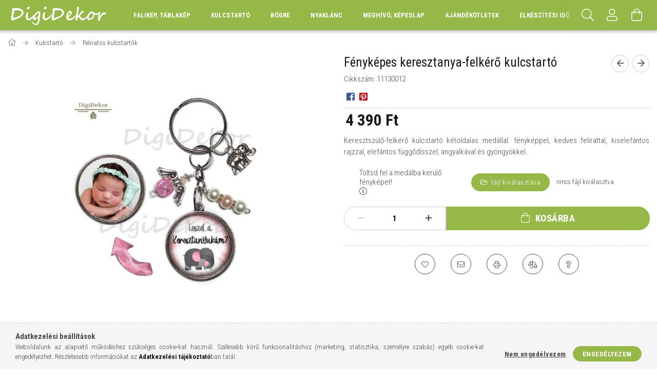

--- FILE ---
content_type: text/html; charset=UTF-8
request_url: https://digidekor.eu/fenykepes-keresztanya-felkero-kulcstarto
body_size: 23540
content:
<!DOCTYPE html>
<html lang="hu">
<head>
    <meta content="width=device-width, initial-scale=1.0" name="viewport">
    <link rel="preload" href="https://digidekor.eu/!common_design/own/fonts/1700/customicons/custom-icons.woff2" as="font" type="font/woff2" crossorigin>
    <link rel="preload" href="https://digidekor.eu/!common_design/own/fonts/fontawesome-5.8.1/css/light.min.css" as="style">
    <link rel="stylesheet" href="https://digidekor.eu/!common_design/own/fonts/fontawesome-5.8.1/css/light.min.css" media="print" onload="this.media='all'">
    <noscript>
        <link rel="stylesheet" href="https://digidekor.eu/!common_design/own/fonts/fontawesome-5.8.1/css/light.min.css" />
    </noscript>
    <link rel="preconnect" href="https://fonts.gstatic.com">
    <link rel="preload" href="https://fonts.googleapis.com/css2?family=Roboto+Condensed:wght@300;400;700&display=swap&subset=latin-ext" as="style">
    <link rel="stylesheet" href="https://fonts.googleapis.com/css2?family=Roboto+Condensed:wght@300;400;700&display=swap&subset=latin-ext" media="print" onload="this.media='all'">
    <noscript>
        <link rel="stylesheet" href="https://fonts.googleapis.com/css2?family=Roboto+Condensed:wght@300;400;700&display=swap&subset=latin-ext">
    </noscript>
    <meta charset="utf-8">
<meta name="description" content="Gyönyörű keresztszülő-felkérő kulcstartó kétoldalas medállal. Csodaszép feliratos kulcstartók személyre szabva. Nézd meg!">
<meta name="robots" content="index, follow">
<meta http-equiv="X-UA-Compatible" content="IE=Edge">
<meta property="og:site_name" content="DigiDekor.eu Ajándék webáruház" />
<meta property="og:title" content="Fényképes keresztanya-felkérő kulcstartó. DigiDekor">
<meta property="og:description" content="Gyönyörű keresztszülő-felkérő kulcstartó kétoldalas medállal. Csodaszép feliratos kulcstartók személyre szabva. Nézd meg!">
<meta property="og:type" content="product">
<meta property="og:url" content="https://digidekor.eu/fenykepes-keresztanya-felkero-kulcstarto">
<meta property="og:image" content="https://digidekor.eu/img/65539/11130012/fenykepes-keresztanya-felkero-kulcstarto.jpg">
<meta name="google-site-verification" content="IE6UbCoe__xUPYDJuk_PdTrJFZ3b8qQ6wQgqLrazlLE">
<meta name="p:domain_verify" content="8f510ec1ad2b758966f5236d88752258">
<meta name="mobile-web-app-capable" content="yes">
<meta name="apple-mobile-web-app-capable" content="yes">
<meta name="MobileOptimized" content="320">
<meta name="HandheldFriendly" content="true">

<title>Fényképes keresztanya-felkérő kulcstartó. DigiDekor</title>


<script>
var service_type="shop";
var shop_url_main="https://digidekor.eu";
var actual_lang="hu";
var money_len="0";
var money_thousend=" ";
var money_dec=",";
var shop_id=65539;
var unas_design_url="https:"+"/"+"/"+"digidekor.eu"+"/"+"!common_design"+"/"+"base"+"/"+"001702"+"/";
var unas_design_code='001702';
var unas_base_design_code='1700';
var unas_design_ver=3;
var unas_design_subver=3;
var unas_shop_url='https://digidekor.eu';
var responsive="yes";
var price_nullcut_disable=1;
var config_plus=new Array();
config_plus['product_tooltip']=1;
config_plus['cart_redirect']=1;
config_plus['money_type']='Ft';
config_plus['money_type_display']='Ft';
var lang_text=new Array();

var UNAS = UNAS || {};
UNAS.shop={"base_url":'https://digidekor.eu',"domain":'digidekor.eu',"username":'digidekor.unas.hu',"id":65539,"lang":'hu',"currency_type":'Ft',"currency_code":'HUF',"currency_rate":'1',"currency_length":0,"base_currency_length":0,"canonical_url":'https://digidekor.eu/fenykepes-keresztanya-felkero-kulcstarto'};
UNAS.design={"code":'001702',"page":'artdet'};
UNAS.api_auth="bf564c48d36b5474edf7b90ef70027a7";
UNAS.customer={"email":'',"id":0,"group_id":0,"without_registration":0};
UNAS.shop["category_id"]="834586";
UNAS.shop["sku"]="11130012";
UNAS.shop["product_id"]="442521883";
UNAS.shop["only_private_customer_can_purchase"] = false;
 

UNAS.text = {
    "button_overlay_close": `Bezár`,
    "popup_window": `Felugró ablak`,
    "list": `lista`,
    "updating_in_progress": `frissítés folyamatban`,
    "updated": `frissítve`,
    "is_opened": `megnyitva`,
    "is_closed": `bezárva`,
    "deleted": `törölve`,
    "consent_granted": `hozzájárulás megadva`,
    "consent_rejected": `hozzájárulás elutasítva`,
    "field_is_incorrect": `mező hibás`,
    "error_title": `Hiba!`,
    "product_variants": `termék változatok`,
    "product_added_to_cart": `A termék a kosárba került`,
    "product_added_to_cart_with_qty_problem": `A termékből csak [qty_added_to_cart] [qty_unit] került kosárba`,
    "product_removed_from_cart": `A termék törölve a kosárból`,
    "reg_title_name": `Név`,
    "reg_title_company_name": `Cégnév`,
    "number_of_items_in_cart": `Kosárban lévő tételek száma`,
    "cart_is_empty": `A kosár üres`,
    "cart_updated": `A kosár frissült`
};


UNAS.text["delete_from_compare"]= `Törlés összehasonlításból`;
UNAS.text["comparison"]= `Összehasonlítás`;

UNAS.text["delete_from_favourites"]= `Törlés a kedvencek közül`;
UNAS.text["add_to_favourites"]= `Kedvencekhez`;






window.lazySizesConfig=window.lazySizesConfig || {};
window.lazySizesConfig.loadMode=1;
window.lazySizesConfig.loadHidden=false;

window.dataLayer = window.dataLayer || [];
function gtag(){dataLayer.push(arguments)};
gtag('js', new Date());
</script>

<script src="https://digidekor.eu/!common_packages/jquery/jquery-3.2.1.js?mod_time=1759314984"></script>
<script src="https://digidekor.eu/!common_packages/jquery/plugins/migrate/migrate.js?mod_time=1759314984"></script>
<script src="https://digidekor.eu/!common_packages/jquery/plugins/tippy/popper-2.4.4.min.js?mod_time=1759314984"></script>
<script src="https://digidekor.eu/!common_packages/jquery/plugins/tippy/tippy-bundle.umd.min.js?mod_time=1759314984"></script>
<script src="https://digidekor.eu/!common_packages/jquery/plugins/autocomplete/autocomplete.js?mod_time=1759314984"></script>
<script src="https://digidekor.eu/!common_packages/jquery/plugins/cookie/cookie.js?mod_time=1759314984"></script>
<script src="https://digidekor.eu/!common_packages/jquery/plugins/tools/tools-1.2.7.js?mod_time=1759314984"></script>
<script src="https://digidekor.eu/!common_packages/jquery/plugins/lazysizes/lazysizes.min.js?mod_time=1759314984"></script>
<script src="https://digidekor.eu/!common_packages/jquery/own/shop_common/exploded/common.js?mod_time=1764831093"></script>
<script src="https://digidekor.eu/!common_packages/jquery/own/shop_common/exploded/common_overlay.js?mod_time=1759314984"></script>
<script src="https://digidekor.eu/!common_packages/jquery/own/shop_common/exploded/common_shop_popup.js?mod_time=1759314984"></script>
<script src="https://digidekor.eu/!common_packages/jquery/own/shop_common/exploded/common_start_checkout.js?mod_time=1759314984"></script>
<script src="https://digidekor.eu/!common_packages/jquery/own/shop_common/exploded/design_1500.js?mod_time=1759314984"></script>
<script src="https://digidekor.eu/!common_packages/jquery/own/shop_common/exploded/function_change_address_on_order_methods.js?mod_time=1759314984"></script>
<script src="https://digidekor.eu/!common_packages/jquery/own/shop_common/exploded/function_check_password.js?mod_time=1759314984"></script>
<script src="https://digidekor.eu/!common_packages/jquery/own/shop_common/exploded/function_check_zip.js?mod_time=1759314984"></script>
<script src="https://digidekor.eu/!common_packages/jquery/own/shop_common/exploded/function_compare.js?mod_time=1759314984"></script>
<script src="https://digidekor.eu/!common_packages/jquery/own/shop_common/exploded/function_customer_addresses.js?mod_time=1759314984"></script>
<script src="https://digidekor.eu/!common_packages/jquery/own/shop_common/exploded/function_delivery_point_select.js?mod_time=1759314984"></script>
<script src="https://digidekor.eu/!common_packages/jquery/own/shop_common/exploded/function_favourites.js?mod_time=1759314984"></script>
<script src="https://digidekor.eu/!common_packages/jquery/own/shop_common/exploded/function_infinite_scroll.js?mod_time=1759314984"></script>
<script src="https://digidekor.eu/!common_packages/jquery/own/shop_common/exploded/function_language_and_currency_change.js?mod_time=1759314984"></script>
<script src="https://digidekor.eu/!common_packages/jquery/own/shop_common/exploded/function_param_filter.js?mod_time=1764233415"></script>
<script src="https://digidekor.eu/!common_packages/jquery/own/shop_common/exploded/function_postsale.js?mod_time=1759314984"></script>
<script src="https://digidekor.eu/!common_packages/jquery/own/shop_common/exploded/function_product_print.js?mod_time=1759314984"></script>
<script src="https://digidekor.eu/!common_packages/jquery/own/shop_common/exploded/function_product_subscription.js?mod_time=1759314984"></script>
<script src="https://digidekor.eu/!common_packages/jquery/own/shop_common/exploded/function_recommend.js?mod_time=1759314984"></script>
<script src="https://digidekor.eu/!common_packages/jquery/own/shop_common/exploded/function_saved_cards.js?mod_time=1759314984"></script>
<script src="https://digidekor.eu/!common_packages/jquery/own/shop_common/exploded/function_saved_filter_delete.js?mod_time=1759314984"></script>
<script src="https://digidekor.eu/!common_packages/jquery/own/shop_common/exploded/function_search_smart_placeholder.js?mod_time=1759314984"></script>
<script src="https://digidekor.eu/!common_packages/jquery/own/shop_common/exploded/function_vote.js?mod_time=1759314984"></script>
<script src="https://digidekor.eu/!common_packages/jquery/own/shop_common/exploded/page_cart.js?mod_time=1759314984"></script>
<script src="https://digidekor.eu/!common_packages/jquery/own/shop_common/exploded/page_customer_addresses.js?mod_time=1759314984"></script>
<script src="https://digidekor.eu/!common_packages/jquery/own/shop_common/exploded/page_order_checkout.js?mod_time=1759314984"></script>
<script src="https://digidekor.eu/!common_packages/jquery/own/shop_common/exploded/page_order_details.js?mod_time=1759314984"></script>
<script src="https://digidekor.eu/!common_packages/jquery/own/shop_common/exploded/page_order_methods.js?mod_time=1760086915"></script>
<script src="https://digidekor.eu/!common_packages/jquery/own/shop_common/exploded/page_order_return.js?mod_time=1759314984"></script>
<script src="https://digidekor.eu/!common_packages/jquery/own/shop_common/exploded/page_order_send.js?mod_time=1759314984"></script>
<script src="https://digidekor.eu/!common_packages/jquery/own/shop_common/exploded/page_order_subscriptions.js?mod_time=1759314984"></script>
<script src="https://digidekor.eu/!common_packages/jquery/own/shop_common/exploded/page_order_verification.js?mod_time=1759314984"></script>
<script src="https://digidekor.eu/!common_packages/jquery/own/shop_common/exploded/page_product_details.js?mod_time=1759314984"></script>
<script src="https://digidekor.eu/!common_packages/jquery/own/shop_common/exploded/page_product_list.js?mod_time=1759314984"></script>
<script src="https://digidekor.eu/!common_packages/jquery/own/shop_common/exploded/page_product_reviews.js?mod_time=1759314984"></script>
<script src="https://digidekor.eu/!common_packages/jquery/own/shop_common/exploded/page_reg.js?mod_time=1759314984"></script>
<script src="https://digidekor.eu/!common_packages/jquery/plugins/hoverintent/hoverintent.js?mod_time=1759314984"></script>
<script src="https://digidekor.eu/!common_packages/jquery/own/shop_tooltip/shop_tooltip.js?mod_time=1759314984"></script>
<script src="https://digidekor.eu/!common_packages/jquery/plugins/responsive_menu/responsive_menu-unas.js?mod_time=1759314984"></script>
<script src="https://digidekor.eu/!common_packages/jquery/plugins/slick/slick.min.js?mod_time=1759314984"></script>
<script src="https://digidekor.eu/!common_design/base/001700/main.js?mod_time=1759314986"></script>
<script src="https://digidekor.eu/!common_packages/jquery/plugins/photoswipe/photoswipe.min.js?mod_time=1759314984"></script>
<script src="https://digidekor.eu/!common_packages/jquery/plugins/photoswipe/photoswipe-ui-default.min.js?mod_time=1759314984"></script>

<link href="https://digidekor.eu/temp/shop_65539_a7c5149a8c4db66e70dcc7af2a4dd4db.css?mod_time=1765809562" rel="stylesheet" type="text/css">

<link href="https://digidekor.eu/fenykepes-keresztanya-felkero-kulcstarto" rel="canonical">
<link rel="apple-touch-icon" href="https://digidekor.eu/shop_ordered/65539/pic/Favicon-72.png" sizes="72x72">
<link rel="apple-touch-icon" href="https://digidekor.eu/shop_ordered/65539/pic/Favicon-114.png" sizes="114x114">
<link rel="apple-touch-icon" href="https://digidekor.eu/shop_ordered/65539/pic/Favicon-152.png" sizes="152x152">
<link rel="apple-touch-icon" href="https://digidekor.eu/shop_ordered/65539/pic/Favicon-167.png" sizes="167x167">
<link rel="apple-touch-icon" href="https://digidekor.eu/shop_ordered/65539/pic/Favicon-180.png" sizes="180x180">
<link id="favicon-16x16" rel="icon" type="image/png" href="https://digidekor.eu/shop_ordered/65539/pic/Favicon-16.png" sizes="16x16">
<link id="favicon-32x32" rel="icon" type="image/png" href="https://digidekor.eu/shop_ordered/65539/pic/Favicon-32.png" sizes="32x32">
<link id="favicon-96x96" rel="icon" type="image/png" href="https://digidekor.eu/shop_ordered/65539/pic/Favicon-96.png" sizes="96x96">
<link id="favicon-192x192" rel="icon" type="image/png" href="https://digidekor.eu/shop_ordered/65539/pic/Favicon-192.png" sizes="192x192">
<script>
        var google_consent=1;
    
        gtag('consent', 'default', {
           'ad_storage': 'denied',
           'ad_user_data': 'denied',
           'ad_personalization': 'denied',
           'analytics_storage': 'denied',
           'functionality_storage': 'denied',
           'personalization_storage': 'denied',
           'security_storage': 'granted'
        });

    
        gtag('consent', 'update', {
           'ad_storage': 'denied',
           'ad_user_data': 'denied',
           'ad_personalization': 'denied',
           'analytics_storage': 'denied',
           'functionality_storage': 'denied',
           'personalization_storage': 'denied',
           'security_storage': 'granted'
        });

        </script>
    <script async src="https://www.googletagmanager.com/gtag/js?id=G-N0W4G4RE29"></script>    <script>
    gtag('config', 'G-N0W4G4RE29');

          gtag('config', 'G-N0W4G4RE29');
                </script>
        <script>
    var google_analytics=1;

                gtag('event', 'view_item', {
              "currency": "HUF",
              "value": '4390',
              "items": [
                  {
                      "item_id": "11130012",
                      "item_name": "Fényképes keresztanya-felkérő kulcstartó",
                      "item_category": "Kulcstartó/Feliratos kulcstartók",
                      "price": '4390'
                  }
              ],
              'non_interaction': true
            });
               </script>
       <script>
        var google_ads=1;

                gtag('event','remarketing', {
            'ecomm_pagetype': 'product',
            'ecomm_prodid': ["11130012"],
            'ecomm_totalvalue': 4390        });
            </script>
    
    <script>
    var facebook_pixel=1;
    /* <![CDATA[ */
        !function(f,b,e,v,n,t,s){if(f.fbq)return;n=f.fbq=function(){n.callMethod?
            n.callMethod.apply(n,arguments):n.queue.push(arguments)};if(!f._fbq)f._fbq=n;
            n.push=n;n.loaded=!0;n.version='2.0';n.queue=[];t=b.createElement(e);t.async=!0;
            t.src=v;s=b.getElementsByTagName(e)[0];s.parentNode.insertBefore(t,s)}(window,
                document,'script','//connect.facebook.net/en_US/fbevents.js');

        fbq('init', '559466431135487');
                fbq('track', 'PageView', {}, {eventID:'PageView.aUC_cHzOOeVXJPG10CCrIQAAHg0'});
        
        fbq('track', 'ViewContent', {
            content_name: 'Fényképes keresztanya-felkérő kulcstartó',
            content_category: 'Kulcstartó > Feliratos kulcstartók',
            content_ids: ['11130012'],
            contents: [{'id': '11130012', 'quantity': '1'}],
            content_type: 'product',
            value: 4390,
            currency: 'HUF'
        }, {eventID:'ViewContent.aUC_cHzOOeVXJPG10CCrIQAAHg0'});

        
        $(document).ready(function() {
            $(document).on("addToCart", function(event, product_array){
                facebook_event('AddToCart',{
					content_name: product_array.name,
					content_category: product_array.category,
					content_ids: [product_array.sku],
					contents: [{'id': product_array.sku, 'quantity': product_array.qty}],
					content_type: 'product',
					value: product_array.price,
					currency: 'HUF'
				}, {eventID:'AddToCart.' + product_array.event_id});
            });

            $(document).on("addToFavourites", function(event, product_array){
                facebook_event('AddToWishlist', {
                    content_ids: [product_array.sku],
                    content_type: 'product'
                }, {eventID:'AddToFavourites.' + product_array.event_id});
            });
        });

    /* ]]> */
    </script>
    <!-- Pinterest Pixel alapkód -->
    <script>
        !function(e){if(!window.pintrk){window.pintrk=function(){window.pintrk.queue.push(
            Array.prototype.slice.call(arguments)
        )};
        var n=window.pintrk;n.queue=[],n.version="3.0";
        var t=document.createElement("script");t.async=!0,t.src=e;
        var r=document.getElementsByTagName("script")[0];r.parentNode.insertBefore(t,r)}}("https://s.pinimg.com/ct/core.js");
        pintrk('load', '967851913578271873');
        pintrk('page');
    </script>
    <!-- Pinterest Pixel alapkód vége -->

    <!-- Pinterest PageVisit-->
    <script>
        pintrk('track', 'pagevisit', {
            promo_code: ''
        });
    </script>
    <!-- Pinterest PageVisit vége-->

    
    
    <!-- Pinterest AddToCart-->
    <script>
        $(document).on('addToCart', function (event, product) {
            let temp_product = product;

            pintrk('track', 'AddToCart',
                {
                    value: product.price,
                    order_quantity: product.qty,
                    currency: "HUF"
                }
            );
        });
    </script>
    <!-- Pinterest AddToCart vége-->

    
    <script>
(function(i,s,o,g,r,a,m){i['BarionAnalyticsObject']=r;i[r]=i[r]||function(){
    (i[r].q=i[r].q||[]).push(arguments)},i[r].l=1*new Date();a=s.createElement(o),
    m=s.getElementsByTagName(o)[0];a.async=1;a.src=g;m.parentNode.insertBefore(a,m)
})(window, document, 'script', 'https://pixel.barion.com/bp.js', 'bp');
                    
bp('init', 'addBarionPixelId', 'BP-z1zH1GDxV5-2C');
</script>
<noscript><img height='1' width='1' style='display:none' alt='' src='https://pixel.barion.com/a.gif?__ba_pixel_id=BP-z1zH1GDxV5-2C&ev=contentView&noscript=1'/></noscript>
<script>
$(document).ready(function () {
     UNAS.onGrantConsent(function(){
         bp('consent', 'grantConsent');
     });
     
     UNAS.onRejectConsent(function(){
         bp('consent', 'rejectConsent');
     });

     var contentViewProperties = {
         'currency': 'HUF',
         'quantity': 1,
         'unit': 'db',
         'unitPrice': 4390,
         'category': 'Kulcstartó|Feliratos kulcstartók',
         'imageUrl': 'https://digidekor.eu/img/65539/11130012/496x664,r/fenykepes-keresztanya-felkero-kulcstarto.jpg?time=1668813174',
         'name': 'Fényképes keresztanya-felkérő kulcstartó',
         'contentType': 'Product',
         'id': '11130012',
     }
     bp('track', 'contentView', contentViewProperties);

     UNAS.onChangeVariant(function(event,params){
         var variant = '';
         if (typeof params.variant_list1!=='undefined') variant+=params.variant_list1;
         if (typeof params.variant_list2!=='undefined') variant+='|'+params.variant_list2;
         if (typeof params.variant_list3!=='undefined') variant+='|'+params.variant_list3;
         var customizeProductProperties = {
            'contentType': 'Product',
            'currency': 'HUF',
            'id': params.sku,
            'name': 'Fényképes keresztanya-felkérő kulcstartó',
            'unit': 'db',
            'unitPrice': 4390,
            'variant': variant,
            'list': 'ProductPage'
        }
        bp('track', 'customizeProduct', customizeProductProperties);
     });

     UNAS.onAddToCart(function(event,params){
         var variant = '';
         if (typeof params.variant_list1!=='undefined') variant+=params.variant_list1;
         if (typeof params.variant_list2!=='undefined') variant+='|'+params.variant_list2;
         if (typeof params.variant_list3!=='undefined') variant+='|'+params.variant_list3;
         var addToCartProperties = {
             'contentType': 'Product',
             'currency': 'HUF',
             'id': params.sku,
             'name': params.name,
             'quantity': parseFloat(params.qty_add),
             'totalItemPrice': params.qty*params.price,
             'unit': params.unit,
             'unitPrice': parseFloat(params.price),
             'category': params.category,
             'variant': variant
         };
         bp('track', 'addToCart', addToCartProperties);
     });

     UNAS.onClickProduct(function(event,params){
         UNAS.getProduct(function(result) {
             if (result.name!=undefined) {
                 var clickProductProperties  = {
                     'contentType': 'Product',
                     'currency': 'HUF',
                     'id': params.sku,
                     'name': result.name,
                     'unit': result.unit,
                     'unitPrice': parseFloat(result.unit_price),
                     'quantity': 1
                 }
                 bp('track', 'clickProduct', clickProductProperties );
             }
         },params);
     });

UNAS.onRemoveFromCart(function(event,params){
     bp('track', 'removeFromCart', {
         'contentType': 'Product',
         'currency': 'HUF',
         'id': params.sku,
         'name': params.name,
         'quantity': params.qty,
         'totalItemPrice': params.price * params.qty,
         'unit': params.unit,
         'unitPrice': parseFloat(params.price),
         'list': 'BasketPage'
     });
});

});
</script>
    
    
    


        <style>
        #header_logo{
            max-width: calc(100% - 160px);
        }
                                                     #header_logo .header_logo__img-outer {
                    overflow: hidden;
                }
                #header_logo .header_logo__img-wrapper {
                    position: relative;
                    display: block;
                }
                #header_logo .header_logo__img {
                    position: absolute;
                    left: 0;
                    right: 0;
                    bottom: 0;
                    top: 0;
                }
                
                .header_logo__element-1 .header_logo__img-outer {
                    width: 200px;
                    max-width: 100%;
                }
                .header_logo__element-1 .header_logo__img-wrapper {
                    padding-top: 25%;
                }

                                @media (max-width: 1023.8px){
                    .header_logo__element-1 .header_logo__img-outer {
                        width: 200px;
                    }
                    .header_logo__element-1 .header_logo__img-wrapper {
                        padding-top: 25%;
                    }
                }
                
                                @media (max-width: 767.8px) {
                    .header_logo__element-1 .header_logo__img-outer {
                        width: 200px;
                    }
                    .header_logo__element-1 .header_logo__img-wrapper {
                        padding-top: 25%;
                    }
                }
                
                                @media (max-width: 479.8px){
                    .header_logo__element-1 .header_logo__img-outer {
                        width: 200px;
                    }
                    .header_logo__element-1 .header_logo__img-wrapper {
                        padding-top: 25%;
                    }
                }
                                        </style>
    
</head>

<body class='design_ver3 design_subver1 design_subver2 design_subver3' id="ud_shop_artdet">
    <div id="fb-root"></div>
    <script>
        window.fbAsyncInit = function() {
            FB.init({
                xfbml            : true,
                version          : 'v22.0'
            });
        };
    </script>
    <script async defer crossorigin="anonymous" src="https://connect.facebook.net/hu_HU/sdk.js"></script>
    <div id="image_to_cart" style="display:none; position:absolute; z-index:100000;"></div>
<div class="overlay_common overlay_warning" id="overlay_cart_add"></div>
<script>$(document).ready(function(){ overlay_init("cart_add",{"onBeforeLoad":false}); });</script>
<div id="overlay_login_outer"></div>	
	<script>
	$(document).ready(function(){
	    var login_redir_init="";

		$("#overlay_login_outer").overlay({
			onBeforeLoad: function() {
                var login_redir_temp=login_redir_init;
                if (login_redir_act!="") {
                    login_redir_temp=login_redir_act;
                    login_redir_act="";
                }

									$.ajax({
						type: "GET",
						async: true,
						url: "https://digidekor.eu/shop_ajax/ajax_popup_login.php",
						data: {
							shop_id:"65539",
							lang_master:"hu",
                            login_redir:login_redir_temp,
							explicit:"ok",
							get_ajax:"1"
						},
						success: function(data){
							$("#overlay_login_outer").html(data);
							if (unas_design_ver >= 5) $("#overlay_login_outer").modal('show');
							$('#overlay_login1 input[name=shop_pass_login]').keypress(function(e) {
								var code = e.keyCode ? e.keyCode : e.which;
								if(code.toString() == 13) {		
									document.form_login_overlay.submit();		
								}	
							});	
						}
					});
								},
			top: 50,
			mask: {
	color: "#000000",
	loadSpeed: 200,
	maskId: "exposeMaskOverlay",
	opacity: 0.7
},
			closeOnClick: (config_plus['overlay_close_on_click_forced'] === 1),
			onClose: function(event, overlayIndex) {
				$("#login_redir").val("");
			},
			load: false
		});
		
			});
	function overlay_login() {
		$(document).ready(function(){
			$("#overlay_login_outer").overlay().load();
		});
	}
	function overlay_login_remind() {
        if (unas_design_ver >= 5) {
            $("#overlay_remind").overlay().load();
        } else {
            $(document).ready(function () {
                $("#overlay_login_outer").overlay().close();
                setTimeout('$("#overlay_remind").overlay().load();', 250);
            });
        }
	}

    var login_redir_act="";
    function overlay_login_redir(redir) {
        login_redir_act=redir;
        $("#overlay_login_outer").overlay().load();
    }
	</script>  
	<div class="overlay_common overlay_info" id="overlay_remind"></div>
<script>$(document).ready(function(){ overlay_init("remind",[]); });</script>

	<script>
    	function overlay_login_error_remind() {
		$(document).ready(function(){
			load_login=0;
			$("#overlay_error").overlay().close();
			setTimeout('$("#overlay_remind").overlay().load();', 250);	
		});
	}
	</script>  
	<div class="overlay_common overlay_info" id="overlay_newsletter"></div>
<script>$(document).ready(function(){ overlay_init("newsletter",[]); });</script>

<script>
function overlay_newsletter() {
    $(document).ready(function(){
        $("#overlay_newsletter").overlay().load();
    });
}
</script>
<div class="overlay_common overlay_error" id="overlay_script"></div>
<script>$(document).ready(function(){ overlay_init("script",[]); });</script>
    <script>
    $(document).ready(function() {
        $.ajax({
            type: "GET",
            url: "https://digidekor.eu/shop_ajax/ajax_stat.php",
            data: {master_shop_id:"65539",get_ajax:"1"}
        });
    });
    </script>
    

<div id="container" class="page_shop_artdet_11130012 page-nobox"> 
	

    <header class="header js-header">
        <div class="header-container container usn">
            <div class="header-inner d-flex no-gutters align-items-center justify-content-between">
                


        <div id="header_logo" class="js-element col-auto pr-3 flex-shrink-1 header-logo" data-element-name="header_logo">
                <div class="header_logo__element-1">
                        <div class="header_logo__img-outer">
                                <a href="https://digidekor.eu/">
                                    <picture class="header_logo__img-wrapper">
                                                <source width="200" height="50" media="(max-width: 479.8px)"
                                srcset="https://digidekor.eu/!common_design/custom/digidekor.unas.hu/element/layout_hu_header_logo-200x50_1_small.png?time=1645480374 1x, https://digidekor.eu/!common_design/custom/digidekor.unas.hu/element/layout_hu_header_logo-200x50_1_small_retina.png?time=1645480374 2x"
                        >
                                                                        <source width="200" height="50" media="(max-width: 767.8px)"
                                srcset="https://digidekor.eu/!common_design/custom/digidekor.unas.hu/element/layout_hu_header_logo-200x50_1_default.png?time=1645480374 1x, https://digidekor.eu/!common_design/custom/digidekor.unas.hu/element/layout_hu_header_logo-200x50_1_default_retina.png?time=1645480374 2x"
                        >
                                                                        <source width="200" height="50" media="(max-width: 1023.8px)"
                                srcset="https://digidekor.eu/!common_design/custom/digidekor.unas.hu/element/layout_hu_header_logo-200x50_1_default.png?time=1645480374 1x, https://digidekor.eu/!common_design/custom/digidekor.unas.hu/element/layout_hu_header_logo-200x50_1_default_retina.png?time=1645480374 2x"
                        >
                                                <source media="(min-width: 1024px)" srcset="https://digidekor.eu/!common_design/custom/digidekor.unas.hu/element/layout_hu_header_logo-200x50_1_default.png?time=1645480374 1x, https://digidekor.eu/!common_design/custom/digidekor.unas.hu/element/layout_hu_header_logo-200x50_1_default_retina.png?time=1645480374 2x">
                        <img width="200" height="50"
                            class="header_logo__img" fetchpriority="high"  src="https://digidekor.eu/!common_design/custom/digidekor.unas.hu/element/layout_hu_header_logo-200x50_1_default.png?time=1645480374"
                            srcset="https://digidekor.eu/!common_design/custom/digidekor.unas.hu/element/layout_hu_header_logo-200x50_1_default.png?time=1645480374 1x, https://digidekor.eu/!common_design/custom/digidekor.unas.hu/element/layout_hu_header_logo-200x50_1_default_retina.png?time=1645480374 2x"
                            alt="DigiDekor.eu Ajándék webáruház"
                        >
                    </picture>
                                </a>
                            </div>
                    </div>
            </div>
    
                <div class="col header-menus px-4 align-self-stretch d-none d-xl-block">
                    <div class="main-menu h-100 text-center">
                        <ul class="main-menu__list d-xl-inline-flex align-items-center h-100">
                            




    <li class='cat-box__item cat-box__item-level-0 has-item js-cat-menu-408914  cat-dropdown--wide'>
        <a class='cat-box__name' href='https://digidekor.eu/falikepek'
            >
           <div class="cat-box__name-text line-clamp--3-12">Falikép, Táblakép</div>
        </a>
    

        <div class="cat-box__level-0 drop-shadow-b no-gutters ">
            
                <div class="col row cat-box__inner-levels">
                    
<div class="cat-box__level-1 mb-4">
    <a class="cat-box__level-1-name d-block line-height-12 js-cat-menu-880510" href="https://digidekor.eu/fotomontazs">
        Fotómontázs, fényképes tábla

        
    </a>
    
</div>

<div class="cat-box__level-1 mb-4">
    <a class="cat-box__level-1-name d-block line-height-12 js-cat-menu-974054" href="https://digidekor.eu/csillagterkep">
        Csillagtérképek

        
    </a>
    
        



<div class="cat-box__level-2 pt-2">

    
        <a class="cat-box__level-2-name line-height-12 d-block js-cat-menu-673901" href="https://digidekor.eu/csillagterkep-paroknak">Esküvőre, évfordulóra</a>
    
        <a class="cat-box__level-2-name line-height-12 d-block js-cat-menu-491820" href="https://digidekor.eu/csillagterkep-szuletesnapra">Születési táblák</a>
    

    

</div>

    
</div>

<div class="cat-box__level-1 mb-4">
    <a class="cat-box__level-1-name d-block line-height-12 js-cat-menu-399697" href="https://digidekor.eu/szuletesnapi-tablak">
        Születésnapi táblák 

        
    </a>
    
</div>

<div class="cat-box__level-1 mb-4">
    <a class="cat-box__level-1-name d-block line-height-12 js-cat-menu-316649" href="https://digidekor.eu/naptaras-tablak">
        Naptáras táblák

        
    </a>
    
</div>

<div class="cat-box__level-1 mb-4">
    <a class="cat-box__level-1-name d-block line-height-12 js-cat-menu-727995" href="https://digidekor.eu/hazi-aldasok">
        Házirendek, házi áldások 

        
    </a>
    
</div>

<div class="cat-box__level-1 mb-4">
    <a class="cat-box__level-1-name d-block line-height-12 js-cat-menu-317029" href="https://digidekor.eu/falikepek-szerelmeseknek">
        Faliképek szerelmeseknek

        
    </a>
    
</div>

<div class="cat-box__level-1 mb-4">
    <a class="cat-box__level-1-name d-block line-height-12 js-cat-menu-863911" href="https://digidekor.eu/gyerekszoba-kepek">
        Gyerekszoba képek

        
    </a>
    
</div>

<div class="cat-box__level-1 mb-4">
    <a class="cat-box__level-1-name d-block line-height-12 js-cat-menu-407949" href="https://digidekor.eu/neves-dekoracio-monogram">
        Neves dekoráció, monogram 

        
    </a>
    
</div>

<div class="cat-box__level-1 mb-4">
    <a class="cat-box__level-1-name d-block line-height-12 js-cat-menu-435976" href="https://digidekor.eu/novenyes-viragos-falikepek">
        Növényes, virágos faliképek

        
    </a>
    
        



<div class="cat-box__level-2 pt-2">

    
        <a class="cat-box__level-2-name line-height-12 d-block js-cat-menu-621821" href="https://digidekor.eu/lagyszaru-novenyek">Lágyszárúak</a>
    
        <a class="cat-box__level-2-name line-height-12 d-block js-cat-menu-908044" href="https://digidekor.eu/fas-szaru-novenyek">Fák, cserjék</a>
    

    

</div>

    
</div>

<div class="cat-box__level-1 mb-4">
    <a class="cat-box__level-1-name d-block line-height-12 js-cat-menu-743033" href="https://digidekor.eu/tudomanyos-illusztraciok">
        Tudományos illusztrációk

        
    </a>
    
</div>

                </div>
                
            

            
        </div>

    
    </li>

    <li class='cat-box__item cat-box__item-level-0 has-item js-cat-menu-565993  cat-dropdown--wide'>
        <a class='cat-box__name' href='https://digidekor.eu/egyedi-kulcstartok'
            >
           <div class="cat-box__name-text line-clamp--3-12">Kulcstartó</div>
        </a>
    

        <div class="cat-box__level-0 drop-shadow-b no-gutters ">
            
                <div class="col row cat-box__inner-levels">
                    
<div class="cat-box__level-1 mb-4">
    <a class="cat-box__level-1-name d-block line-height-12 js-cat-menu-583788" href="https://digidekor.eu/anyak-napi-kulcstartok">
        Anyák napi kulcstartók

        
    </a>
    
</div>

<div class="cat-box__level-1 mb-4">
    <a class="cat-box__level-1-name d-block line-height-12 js-cat-menu-694851" href="https://digidekor.eu/apak-napi-kulcstartok">
        Apák napi kulcstartók

        
    </a>
    
</div>

<div class="cat-box__level-1 mb-4">
    <a class="cat-box__level-1-name d-block line-height-12 js-cat-menu-558905" href="https://digidekor.eu/kulcstartok-tanaroknak-ovonoknek">
        Kulcstartók tanároknak, óvónőknek

        
    </a>
    
</div>

<div class="cat-box__level-1 mb-4">
    <a class="cat-box__level-1-name d-block line-height-12 js-cat-menu-793260" href="https://digidekor.eu/fenykepes-kulcstartok">
        Fényképes kulcstartók 

        
    </a>
    
</div>

<div class="cat-box__level-1 mb-4">
    <a class="cat-box__level-1-name d-block line-height-12 js-cat-menu-247261" href="https://digidekor.eu/neves-kulcstartok">
        Neves kulcstartók

        
    </a>
    
</div>

<div class="cat-box__level-1 mb-4">
    <a class="cat-box__level-1-name d-block line-height-12 js-cat-menu-514834" href="https://digidekor.eu/szerelmes-kulcstartok">
        Szerelmes kulcstartók

        
    </a>
    
</div>

<div class="cat-box__level-1 mb-4">
    <a class="cat-box__level-1-name d-block line-height-12 js-cat-menu-658272" href="https://digidekor.eu/paros-kulcstartok">
        Páros kulcstartók

        
    </a>
    
</div>

<div class="cat-box__level-1 mb-4">
    <a class="cat-box__level-1-name d-block line-height-12 js-cat-menu-977403" href="https://digidekor.eu/kulcstartok-eskuvore">
        Kulcstartók esküvőre, évfordulóra 

        
    </a>
    
</div>

<div class="cat-box__level-1 mb-4">
    <a class="cat-box__level-1-name d-block line-height-12 js-cat-menu-899229" href="https://digidekor.eu/vezess-ovatosan-kulcstarto">
        Vezess óvatosan! kulcstartók

        
    </a>
    
</div>

<div class="cat-box__level-1 mb-4">
    <a class="cat-box__level-1-name d-block line-height-12 js-cat-menu-834586" href="https://digidekor.eu/feliratos-kulcstartok">
        Feliratos kulcstartók

        
    </a>
    
</div>

<div class="cat-box__level-1 mb-4">
    <a class="cat-box__level-1-name d-block line-height-12 js-cat-menu-677616" href="https://digidekor.eu/vicces-kulcstartok">
        Vicces kulcstartók

        
    </a>
    
</div>

<div class="cat-box__level-1 mb-4">
    <a class="cat-box__level-1-name d-block line-height-12 js-cat-menu-334508" href="https://digidekor.eu/szulinapi-kulcstarto">
        Szülinapi kulcstartók

        
    </a>
    
</div>

                </div>
                
            

            
        </div>

    
    </li>

    <li class='cat-box__item cat-box__item-level-0 has-item js-cat-menu-792329  cat-dropdown--wide'>
        <a class='cat-box__name' href='https://digidekor.eu/egyedi-bogre'
            >
           <div class="cat-box__name-text line-clamp--3-12">Bögre</div>
        </a>
    

        <div class="cat-box__level-0 drop-shadow-b no-gutters ">
            
                <div class="col row cat-box__inner-levels">
                    
<div class="cat-box__level-1 mb-4">
    <a class="cat-box__level-1-name d-block line-height-12 js-cat-menu-231598" href="https://digidekor.eu/karacsonyi-bogre">
        Karácsonyi 

        
    </a>
    
</div>

<div class="cat-box__level-1 mb-4">
    <a class="cat-box__level-1-name d-block line-height-12 js-cat-menu-920799" href="https://digidekor.eu/fenykepes-bogre">
        Fényképes 

        
    </a>
    
</div>

<div class="cat-box__level-1 mb-4">
    <a class="cat-box__level-1-name d-block line-height-12 js-cat-menu-843075" href="https://digidekor.eu/paros-bogre">
        Páros

        
    </a>
    
</div>

<div class="cat-box__level-1 mb-4">
    <a class="cat-box__level-1-name d-block line-height-12 js-cat-menu-100116" href="https://digidekor.eu/neves-bogre">
        Neves

        
    </a>
    
</div>

<div class="cat-box__level-1 mb-4">
    <a class="cat-box__level-1-name d-block line-height-12 js-cat-menu-252591" href="https://digidekor.eu/vicces-bogre">
        Vicces

        
    </a>
    
</div>

<div class="cat-box__level-1 mb-4">
    <a class="cat-box__level-1-name d-block line-height-12 js-cat-menu-463161" href="https://digidekor.eu/feliratos-bogre">
        Feliratos

        
    </a>
    
</div>

<div class="cat-box__level-1 mb-4">
    <a class="cat-box__level-1-name d-block line-height-12 js-cat-menu-218643" href="https://digidekor.eu/valentin-napi-bogre">
        Valentin-napra

        
    </a>
    
</div>

<div class="cat-box__level-1 mb-4">
    <a class="cat-box__level-1-name d-block line-height-12 js-cat-menu-613291" href="https://digidekor.eu/anyak-napi-bogre">
        Anyák napjára 

        
    </a>
    
</div>

<div class="cat-box__level-1 mb-4">
    <a class="cat-box__level-1-name d-block line-height-12 js-cat-menu-903323" href="https://digidekor.eu/apa-bogre">
        Apák napjára

        
    </a>
    
</div>

<div class="cat-box__level-1 mb-4">
    <a class="cat-box__level-1-name d-block line-height-12 js-cat-menu-342231" href="https://digidekor.eu/baratsag-bogre">
        Barátoknak

        
    </a>
    
</div>

<div class="cat-box__level-1 mb-4">
    <a class="cat-box__level-1-name d-block line-height-12 js-cat-menu-518390" href="https://digidekor.eu/allatos-bogre">
        Állatos

        
    </a>
    
</div>

<div class="cat-box__level-1 mb-4">
    <a class="cat-box__level-1-name d-block line-height-12 js-cat-menu-132732" href="https://digidekor.eu/viragos-bogre">
        Virágos

        
    </a>
    
</div>

<div class="cat-box__level-1 mb-4">
    <a class="cat-box__level-1-name d-block line-height-12 js-cat-menu-677410" href="https://digidekor.eu/bogre-ferfiaknak">
        Férfiaknak

        
    </a>
    
</div>

<div class="cat-box__level-1 mb-4">
    <a class="cat-box__level-1-name d-block line-height-12 js-cat-menu-249199" href="https://digidekor.eu/bogre-gyerekeknek">
        Gyerekeknek

        
    </a>
    
</div>

<div class="cat-box__level-1 mb-4">
    <a class="cat-box__level-1-name d-block line-height-12 js-cat-menu-817605" href="https://digidekor.eu/bogrek-vegyesen">
        Mindenféle

        
    </a>
    
</div>

                </div>
                
            

            
        </div>

    
    </li>

    <li class='cat-box__item cat-box__item-level-0 has-item js-cat-menu-722759  cat-dropdown--narrow'>
        <a class='cat-box__name' href='https://digidekor.eu/divatekszerek'
            >
           <div class="cat-box__name-text line-clamp--3-12">Nyaklánc</div>
        </a>
    

        <div class="cat-box__level-0 drop-shadow-b no-gutters ">
            

            
                <div class="col cat-box__inner-levels h-100 d-flex flex-column position-relative">
                    
<div class="cat-box__level-1 mb-4">
    <a class="cat-box__level-1-name d-block line-height-12 js-cat-menu-288021" href="https://digidekor.eu/nepi-motivumok">
        Népi motívumokkal

        
    </a>
    
</div>

<div class="cat-box__level-1 mb-4">
    <a class="cat-box__level-1-name d-block line-height-12 js-cat-menu-933854" href="https://digidekor.eu/horoszkop-nyaklanc">
        Horoszkóp nyaklánc

        
    </a>
    
</div>

<div class="cat-box__level-1 mb-4">
    <a class="cat-box__level-1-name d-block line-height-12 js-cat-menu-982753" href="https://digidekor.eu/allatos-nyaklanc">
        Állatos nyaklánc

        
    </a>
    
</div>

<div class="cat-box__level-1 mb-4">
    <a class="cat-box__level-1-name d-block line-height-12 js-cat-menu-194358" href="https://digidekor.eu/viragos-nyaklanc">
        Virágos, virágmintás

        
    </a>
    
</div>

<div class="cat-box__level-1 mb-4">
    <a class="cat-box__level-1-name d-block line-height-12 js-cat-menu-739460" href="https://digidekor.eu/szerelmes-nyaklanc">
        Szerelmes nyaklánc

        
    </a>
    
</div>

                </div>

                
            
        </div>

    
    </li>

    <li class='cat-box__item cat-box__item-level-0 has-item js-cat-menu-911507  cat-dropdown--narrow'>
        <a class='cat-box__name' href='https://digidekor.eu/kepeslapok-meghivok'
            >
           <div class="cat-box__name-text line-clamp--3-12">Meghívó, képeslap</div>
        </a>
    

        <div class="cat-box__level-0 drop-shadow-b no-gutters ">
            

            
                <div class="col cat-box__inner-levels h-100 d-flex flex-column position-relative">
                    
<div class="cat-box__level-1 mb-4">
    <a class="cat-box__level-1-name d-block line-height-12 js-cat-menu-218849" href="https://digidekor.eu/szulinapi-meghivok-gyerekeknek">
        Szülinapi meghívók

        
    </a>
    
</div>

<div class="cat-box__level-1 mb-4">
    <a class="cat-box__level-1-name d-block line-height-12 js-cat-menu-176103" href="https://digidekor.eu/szuletesnapi-kepeslapok">
        Születésnapi képeslapok

        
    </a>
    
</div>

<div class="cat-box__level-1 mb-4">
    <a class="cat-box__level-1-name d-block line-height-12 js-cat-menu-754127" href="https://digidekor.eu/karacsonyi-kepeslapok">
        Karácsonyi képeslapok

        
    </a>
    
</div>

<div class="cat-box__level-1 mb-4">
    <a class="cat-box__level-1-name d-block line-height-12 js-cat-menu-515146" href="https://digidekor.eu/husveti-kepeslapok">
        Húsvéti képeslapok 

        
    </a>
    
</div>

                </div>

                
            
        </div>

    
    </li>

    <li class='cat-box__item cat-box__item-level-0 has-item js-cat-menu-371789  cat-dropdown--wide'>
        <a class='cat-box__name' href='https://digidekor.eu/egyeb-termekeink'
            >
           <div class="cat-box__name-text line-clamp--3-12">Ajándékötletek</div>
        </a>
    

        <div class="cat-box__level-0 drop-shadow-b no-gutters ">
            
                <div class="col row cat-box__inner-levels">
                    
<div class="cat-box__level-1 mb-4">
    <a class="cat-box__level-1-name d-block line-height-12 js-cat-menu-730285" href="https://digidekor.eu/karacsonyi-ajandek-otletek-kategoriak-digidekor">
        Karácsony

        
    </a>
    
</div>

<div class="cat-box__level-1 mb-4">
    <a class="cat-box__level-1-name d-block line-height-12 js-cat-menu-523436" href="https://digidekor.eu/ajandekok-csaladtagoknak-digidekor">
        Családtagoknak

        
    </a>
    
</div>

<div class="cat-box__level-1 mb-4">
    <a class="cat-box__level-1-name d-block line-height-12 js-cat-menu-285278" href="https://digidekor.eu/szulinapi-ajandekok">
        Születésnap

        
    </a>
    
</div>

<div class="cat-box__level-1 mb-4">
    <a class="cat-box__level-1-name d-block line-height-12 js-cat-menu-235539" href="https://digidekor.eu/nevnapi-ajandek-kategoriak-digidekor">
        Névnap

        
    </a>
    
</div>

<div class="cat-box__level-1 mb-4">
    <a class="cat-box__level-1-name d-block line-height-12 js-cat-menu-475739" href="https://digidekor.eu/szerelmes-ajandek-kategoriak-digidekor">
        Szerelem

        
    </a>
    
</div>

<div class="cat-box__level-1 mb-4">
    <a class="cat-box__level-1-name d-block line-height-12 js-cat-menu-653169" href="https://digidekor.eu/allatos-ajandek-kategoriak">
        Állatos 

        
    </a>
    
</div>

<div class="cat-box__level-1 mb-4">
    <a class="cat-box__level-1-name d-block line-height-12 js-cat-menu-179980" href="https://digidekor.eu/falikep-kategoriak-digidekor">
        Falikép-kínálat

        
    </a>
    
</div>

<div class="cat-box__level-1 mb-4">
    <a class="cat-box__level-1-name d-block line-height-12 js-cat-menu-662133" href="https://digidekor.eu/kulcstarto-kategoriak-digidekor">
        Kulcstartó-börze

        
    </a>
    
</div>

<div class="cat-box__level-1 mb-4">
    <a class="cat-box__level-1-name d-block line-height-12 js-cat-menu-459430" href="https://digidekor.eu/bogre-kategoriak-digidekor">
        Sok-sok bögre

        
    </a>
    
</div>

<div class="cat-box__level-1 mb-4">
    <a class="cat-box__level-1-name d-block line-height-12 js-cat-menu-364179" href="https://digidekor.eu/mit-vegyek-kategoriak-digidekor">
        Mit vegyek? 

        
    </a>
    
</div>

                </div>
                
            

            
        </div>

    
    </li>


                            <li class="menu_item_plus menu_item_1" id="d_menu_item_id_838047"><a href="https://digidekor.eu/elkeszitesi-ido" target="_top">Elkészítési idő</a></li>
                        </ul>
                    </div>
                </div>
                <div class="col-auto header-buttons align-self-stretch d-flex no-gutters justify-content-end align-items-center ml-auto">
                    <div class="cat-box js-dropdown-container d-flex align-items-center align-self-stretch">
                        <button class="cat-box__btn cat-box__btn--mobile header-btn js-dropdown--btn dropdown--btn d-xl-none" aria-label="hamburger menu">
                            <span class="cat-box__btn-icon header-icon"><span></span><span></span><span></span><span></span></span>
                        </button>
                        <div class="cat-box__dropdown dropdown--content js-dropdown--content">
                            <div class="cat-box--mobile h-100">
                                <div id="responsive_cat_menu"><div id="responsive_cat_menu_content"><script>var responsive_menu='$(\'#responsive_cat_menu ul\').responsive_menu({ajax_type: "GET",ajax_param_str: "cat_key|aktcat",ajax_url: "https://digidekor.eu/shop_ajax/ajax_box_cat.php",ajax_data: "master_shop_id=65539&lang_master=hu&get_ajax=1&type=responsive_call&box_var_name=shop_cat&box_var_already=no&box_var_responsive=yes&box_var_scroll_top=no&box_var_section=content&box_var_highlight=yes&box_var_type=normal&box_var_multilevel_id=responsive_cat_menu",menu_id: "responsive_cat_menu",scroll_top: "no"});'; </script><div class="responsive_menu"><div class="responsive_menu_nav"><div class="responsive_menu_navtop"><div class="responsive_menu_back "></div><div class="responsive_menu_title ">&nbsp;</div><div class="responsive_menu_close "></div></div><div class="responsive_menu_navbottom"></div></div><div class="responsive_menu_content"><ul style="display:none;"><li><div class="next_level_arrow"></div><span class="ajax_param">408914|834586</span><a href="https://digidekor.eu/falikepek" class="text_small has_child resp_clickable" onclick="return false;">Falikép, Táblakép</a></li><li class="active_menu"><div class="next_level_arrow"></div><span class="ajax_param">565993|834586</span><a href="https://digidekor.eu/egyedi-kulcstartok" class="text_small has_child resp_clickable" onclick="return false;">Kulcstartó</a></li><li><div class="next_level_arrow"></div><span class="ajax_param">792329|834586</span><a href="https://digidekor.eu/egyedi-bogre" class="text_small has_child resp_clickable" onclick="return false;">Bögre</a></li><li><div class="next_level_arrow"></div><span class="ajax_param">722759|834586</span><a href="https://digidekor.eu/divatekszerek" class="text_small has_child resp_clickable" onclick="return false;">Nyaklánc</a></li><li><div class="next_level_arrow"></div><span class="ajax_param">911507|834586</span><a href="https://digidekor.eu/kepeslapok-meghivok" class="text_small has_child resp_clickable" onclick="return false;">Meghívó, képeslap</a></li><li><div class="next_level_arrow"></div><span class="ajax_param">371789|834586</span><a href="https://digidekor.eu/egyeb-termekeink" class="text_small has_child resp_clickable" onclick="return false;">Ajándékötletek</a></li><li class="responsive_menu_item_page"><span class="ajax_param">9999999838047|0</span><a href="https://digidekor.eu/elkeszitesi-ido" class="text_small responsive_menu_page resp_clickable" onclick="return false;" target="_top">Elkészítési idő</a></li></ul></div></div></div></div>
                            </div>
                        </div>
                    </div>
                    <div class="search js-dropdown-container d-flex align-items-center align-self-stretch browser-is-chrome">
    <button class="search__btn header-btn js-dropdown--btn dropdown--btn" aria-label="Keresés">
        <span class="search__icon icon--search header-icon"></span>
    </button>
    <div class="search__content-wrap js-dropdown--content dropdown--content">
        <div id="box_search_content" class="position-relative">
            <form name="form_include_search" id="form_include_search" action="https://digidekor.eu/shop_search.php" method="get">
                <input data-stay-visible-breakpoint="10000" name="search" id="box_search_input" value=""
                       type="text" pattern=".{3,100}" maxlength="100" class="text_small ac_input js-search-input"
                       title="Hosszabb kereső kifejezést írjon be!" placeholder="Keresés"
                       autocomplete="off" required
                >
                <div class="search__search-btn-outer">
                    <button class="search__search-btn btn--text text-center icon--arrow-right" type="submit" title="Keresés"></button>
                </div>
                <div class="search__loading">
                    <div class="loading-spinner--small"></div>
                </div>
            </form>
            <div class="ac_results"></div>
        </div>
    </div>
</div>
<script>
    $(document).ready(function(){
        $(document).on('smartSearchInputLoseFocus', function(){
            if ($('.js-search-smart-autocomplete').length>0) {
                setTimeout(function () {
                    let height = $(window).height() - ($('.js-search-smart-autocomplete').offset().top - $(window).scrollTop()) - 20;
                    $('.search-smart-autocomplete').css('max-height', height + 'px');
                }, 300);
            }
        });
    });
</script>


                    


    
        <div class="profile js-dropdown-container d-flex align-items-center align-self-stretch">
            <button class="profile__btn header-btn js-profile-btn js-dropdown--btn dropdown--btn" aria-label="Profil" id="profile__btn">
                <span class="profile__btn-icon header-icon icon--head"></span>
            </button>
            

            
                <div class="profile__dropdown dropdown--content dropdown--content-r js-dropdown--content">
                    

                    

                        <form name="form_login" action="https://digidekor.eu/shop_logincheck.php" method="post"><input name="file_back" type="hidden" value="/fenykepes-keresztanya-felkero-kulcstarto"><input type="hidden" name="login_redir" value="" id="login_redir">
                        <div class="login-box__form-inner border-bottom py-3 px-4">
                             <input name="shop_user_login" id="shop_user_login" type="text" maxlength="100" class="mb-3" placeholder="Email" autocapitalize="off">
                             <input name="shop_pass_login" id="shop_pass_login" type="password" maxlength="100" class="mb-3" placeholder="Jelszó" autocapitalize="off">

                            <div class="login-box__login-buttons d-flex mb-3">
                                

                                
                                <button class="flex-grow-1 btn btn--primary" type="submit">Belép</button>
                            </div>
                        </div>
                        </form>

                        <div class="login-box__other-buttons pt-4 px-4">
                            
                            <div class="btn-wrap">
                                <button type="button" class="login-box__remind-btn btn--link" onclick="overlay_login_remind()">Elfelejtettem a jelszavamat</button>
                            </div>
                            
                            <div class="btn-wrap">
                                <a class="login-box__reg-btn btn btn--link" href="https://digidekor.eu/shop_reg.php?no_reg=0">Regisztráció</a>
                            </div>
                        </div>
                    
				</div>
            
        </div>
    

                    


    <div id='box_cart_content' class='cart d-flex align-items-center align-self-stretch js-dropdown-container'>



<button class="cart-box__btn header-btn js-dropdown--btn dropdown--btn" aria-label="Kosár megtekintése">
    <span class="cart-box__btn-icon header-icon icon--cart">
        
    </span>
</button>
<div class='dropdown--content dropdown--content-r js-dropdown--content cart-box__dropdown'>

    

    
        <div class="cart-box__empty">
            
                <span class="cart-box__empty-text">A kosár üres.</span>
            

            

            <a class="cart-box__jump-to-products-btn btn--link color--primary" href="https://digidekor.eu/sct/0/">Vásárláshoz kattintson ide!</a>

            
        </div>
    
</div>





</div>


                    <div class="lang-and-cur js-lang-and-cur js-dropdown-container align-items-center align-self-stretch">
                        <button class="lang-and-cur__btn header-btn js-dropdown--btn dropdown--btn" aria-label="Nyelv váltás Pénznem váltás">
                            <span class="lang-and-cur__btn-icon icon--globe header-icon"></span>
                        </button>
                        <div class="lang-and-cur__dropdown dropdown--content dropdown--content-r js-dropdown--content text-center">
                            <div class="lang">
                                <div class="lang__content py-3"></div>
                            </div>
                            <div class="currency">
                                <div class="currency__content pt-3"></div>
                            </div>
                        </div>
                    </div>
                </div>
            </div>
        </div>
    </header>

    <main class="content container py-3 py-sm-4 js-content">
        <div class='main__breadcrumb'><div id='breadcrumb'><div class="breadcrumb">
    <span class="breadcrumb__item breadcrumb__home is-clickable ">
        
        <a href="https://digidekor.eu/sct/0/" class="breadcrumb-link breadcrumb-home-link" title="Főkategória">
        
            <span class='breadcrumb__text'>Főkategória</span>
        
        </a>
        
    </span>
    
        <span class="breadcrumb__item">
            
            <a href="https://digidekor.eu/egyedi-kulcstartok" class="breadcrumb-link">
                <span class="breadcrumb__text">Kulcstartó</span>
            </a>
            

            

            <script>
                    $("document").ready(function(){
                        $(".js-cat-menu-565993").addClass("is-selected");
                    });
                </script>
        </span>
    
        <span class="breadcrumb__item">
            
            <a href="https://digidekor.eu/feliratos-kulcstartok" class="breadcrumb-link">
                <span class="breadcrumb__text">Feliratos kulcstartók</span>
            </a>
            

            

            <script>
                    $("document").ready(function(){
                        $(".js-cat-menu-834586").addClass("is-selected");
                    });
                </script>
        </span>
    
</div></div></div>
        <div class='main__title'></div>
        <div class='main__content'><div id='page_content_outer'>
























    <script>
                var $activeProductImg = '.artdet__img-main';
        var $productImgContainer = '.artdet__img-main-wrap';
        var $clickElementToInitPs = '.artdet__img-main';
        
        var initPhotoSwipeFromDOM = function() {
            var $pswp = $('.pswp')[0];
            var $psDatas = $('.photoSwipeDatas');

            $psDatas.each( function() {
                let $pics = $(this),
                    getItems = function() {
                        let items = [];
                        $pics.find('a').each(function() {
                            let $href   = $(this).attr('href'),
                                $size   = $(this).data('size').split('x'),
                                $width  = $size[0],
                                $height = $size[1];

                            let item = {
                                src : $href,
                                w   : $width,
                                h   : $height
                            }

                            items.push(item);
                        });
                        return items;
                    }

                let items = getItems();

                $($productImgContainer).on('click', $clickElementToInitPs, function(event) {
                    event.preventDefault();

                    let $index = $(this).index();
                    let options = {
                        index: $index,
                        history: false,
                        bgOpacity: 1,
                        shareEl: false,
                        showHideOpacity: false,
                        getThumbBoundsFn: function(index) {
                            let thumbnail = document.querySelectorAll($activeProductImg)[index];
                            let pageYScroll = window.pageYOffset || document.documentElement.scrollTop;
                            let zoomedImgHeight = items[index].h;
                            let zoomedImgWidth = items[index].w;
                            let zoomedImgRatio = zoomedImgHeight / zoomedImgWidth;
                            let rect = thumbnail.getBoundingClientRect();
                            let zoomableImgHeight = rect.height;
                            let zoomableImgWidth = rect.width;
                            let zoomableImgRatio = (zoomableImgHeight / zoomableImgWidth);
                            let offsetY = 0;
                            let offsetX = 0;
                            let returnWidth = zoomableImgWidth;

                            if (zoomedImgRatio < 1) { /* a nagyított kép fekvő */
                                if (zoomedImgWidth < zoomableImgWidth) { /*A nagyított kép keskenyebb */
                                    offsetX = (zoomableImgWidth - zoomedImgWidth) / 2;
                                    offsetY = (Math.abs(zoomableImgHeight - zoomedImgHeight)) / 2;
                                    returnWidth = zoomedImgWidth;
                                } else { /*A nagyított kép szélesebb */
                                    offsetY = (zoomableImgHeight - (zoomableImgWidth * zoomedImgRatio)) / 2;
                                }

                            } else if (zoomedImgRatio > 1) { /* a nagyított kép álló */
                                if (zoomedImgHeight < zoomableImgHeight ) { /*A nagyított kép alacsonyabb */
                                    offsetX = (zoomableImgWidth - zoomedImgWidth) / 2;
                                    offsetY = (zoomableImgHeight - zoomedImgHeight) / 2;
                                    returnWidth = zoomedImgWidth;
                                } else { /*A nagyított kép magasabb */
                                    offsetX = (zoomableImgWidth - (zoomableImgHeight / zoomedImgRatio)) / 2;
                                    if (zoomedImgRatio > zoomableImgRatio) returnWidth = zoomableImgHeight / zoomedImgRatio;
                                }
                            } else { /*A nagyított kép négyzetes */
                                if (zoomedImgWidth < zoomableImgWidth ) { /*A nagyított kép keskenyebb */
                                    offsetX = (zoomableImgWidth - zoomedImgWidth) / 2;
                                    offsetY = (Math.abs(zoomableImgHeight - zoomedImgHeight)) / 2;
                                    returnWidth = zoomedImgWidth;
                                } else { /*A nagyított kép szélesebb */
                                    offsetY = (zoomableImgHeight - zoomableImgWidth) / 2;
                                }
                            }

                            return {x:rect.left + offsetX, y:rect.top + pageYScroll + offsetY, w:returnWidth};
                        },
                        getDoubleTapZoom: function(isMouseClick, item) {
                            if(isMouseClick) {
                                return 1;
                            } else {
                                return item.initialZoomLevel < 0.7 ? 1 : 1.5;
                            }
                        }
                    }

                    var photoSwipe = new PhotoSwipe($pswp, PhotoSwipeUI_Default, items, options);
                    photoSwipe.init();

                                    });
            });
        };
    </script>

<div id="page_artdet_content" class="artdet font-weight-300 artdet--2">

    <script>
<!--
var lang_text_warning=`Figyelem!`
var lang_text_required_fields_missing=`Kérjük töltse ki a kötelező mezők mindegyikét!`
function formsubmit_artdet() {
   cart_add("11130012","",null,1)
}
$(document).ready(function(){
	select_base_price("11130012",1);
	
	
});
// -->
</script>

    

        <div class='artdet__inner'>
        <form name="form_temp_artdet">


        <div class="artdet__name-rating d-lg-none text-left mb-lg-4">
            <div class="artdet__name-pagination-wrap d-flex">
                <h1 class="col pl-0 pr-0 pr-md-3 artdet__name line-clamp--3-12">
                                        Fényképes keresztanya-felkérő kulcstartó

                </h1>
                                <div class="col-auto pr-0 d-none d-md-flex artdet__pagination">
                    <a class='artdet__pagination-btn artdet__pagination-prev btn btn--square btn--alt icon--arrow-left' href="javascript:product_det_prevnext(&#039;https://digidekor.eu/fenykepes-keresztanya-felkero-kulcstarto&#039;,&#039;?cat=834586&amp;sku=11130012&amp;action=prev_js&#039;)" aria-label="Előző termék"></a>
                    <a class='artdet__pagination-btn artdet__pagination-next btn btn--square btn--alt icon--arrow-right ml-2' href="javascript:product_det_prevnext(&#039;https://digidekor.eu/fenykepes-keresztanya-felkero-kulcstarto&#039;,&#039;?cat=834586&amp;sku=11130012&amp;action=next_js&#039;)" aria-label="Következő termék"></a>
                </div>
                            </div>
            <div class="artdet__sku-statuses-wrap mb-3">
                                <div class="artdet__sku d-inline-block align-middle font-s font-md-m">
                    <span class="artdet__sku-text">Cikkszám:</span>
                    <span class="artdet__sku-num">11130012</span>
                </div>
                
                            </div>
            
                        <div class="social_icons d-inline-flex align-items-center mb-3">
                                                        <div class="social_icon icon_facebook" onclick="window.open(&quot;https://www.facebook.com/sharer.php?u=https%3A%2F%2Fdigidekor.eu%2Ffenykepes-keresztanya-felkero-kulcstarto&quot;)" title="facebook"></div>
                                        <div class="social_icon icon_pinterest" onclick="window.open(&quot;http://www.pinterest.com/pin/create/button/?url=https%3A%2F%2Fdigidekor.eu%2Ffenykepes-keresztanya-felkero-kulcstarto&amp;media=https%3A%2F%2Fdigidekor.eu%2Fimg%2F65539%2F11130012%2Ffenykepes-keresztanya-felkero-kulcstarto.jpg&amp;description=F%C3%A9nyk%C3%A9pes+keresztanya-felk%C3%A9r%C5%91+kulcstart%C3%B3&quot;)" title="pinterest"></div>
                                    
                                    <div class="fb-like" data-href="https://digidekor.eu/fenykepes-keresztanya-felkero-kulcstarto" data-width="95" data-layout="button_count" data-action="like" data-size="small" data-share="false" data-lazy="true"></div><style type="text/css">.fb-like.fb_iframe_widget > span { height: 21px !important; }</style>
                            </div>
                    </div>
        <div class="artdet__pic-tab-data-wrap mb-3 mb-lg-5">
            <div class="artdet__pic-tab-data clearfix">
                <div class="artdet__img-outer col-lg-6 px-0 pr-lg-3 float-left">
                    <div class="artdet__img-inner position-relative">
                        <div class="artdet__img-wrapper mb-3">
                                                        <div class="artdet__img-main-wrapper">
                                <div class="artdet__img-main-wrap-outer">
                                    <figure class="artdet__img-main-wrap img-abs-wrapper mb-0 mb-lg-2 js-photoswipe--main text-center artdet-product-img-wrapper">
                                        <picture>
                                                                                        <source width="220" height="294"
                                                    srcset="https://digidekor.eu/img/65539/11130012/220x294,r/fenykepes-keresztanya-felkero-kulcstarto.jpg?time=1668813174 1x,https://digidekor.eu/img/65539/11130012/440x588,r/fenykepes-keresztanya-felkero-kulcstarto.jpg?time=1668813174 2x"
                                                    media="(max-width: 575.8px)"
                                            >
                                                                                        <img width="496" height="664"
                                                 class="artdet__img-main img-abs" id="main_image" alt="Fényképes keresztanya-felkérő kulcstartó" title="Fényképes keresztanya-felkérő kulcstartó"
                                                 fetchpriority="high" src="https://digidekor.eu/img/65539/11130012/496x664,r/fenykepes-keresztanya-felkero-kulcstarto.jpg?time=1668813174"
                                                                                                  srcset="https://digidekor.eu/img/65539/11130012/694x930,r/fenykepes-keresztanya-felkero-kulcstarto.jpg?time=1668813174 1.4x"
                                                                                             >
                                        </picture>
                                    </figure>
                                </div>
                            </div>
                                                        
                                                                                            <script>
                                    $(document).ready(function() {
                                        initPhotoSwipeFromDOM();
                                    })
                                </script>
                                
                                <div class="photoSwipeDatas">
                                    <a aria-hidden="true" tabindex="-1" href="https://digidekor.eu/img/65539/11130012/fenykepes-keresztanya-felkero-kulcstarto.jpg?time=1668813174" data-size="700x700"></a>
                                                                    </div>
                                                    </div>
                    </div>
                </div>
                <div class='artdet__data-outer js-product col-lg-6 px-0 pt-2 pt-sm-4 pt-lg-0 pl-lg-5 float-right'>
                    <div class="artdet__name-rating d-none d-lg-block text-left border-bottom mb-3">
                        <div class="artdet__name-pagination-wrap d-flex">
                            <div class='col pl-0 artdet__name line-clamp--3-12 h1'>
                                                                Fényképes keresztanya-felkérő kulcstartó

                            </div>
                                                        <div class="col-auto pr-0 d-none d-md-flex artdet__pagination">
                                <a class="artdet__pagination-btn artdet__pagination-prev btn btn--square btn--alt icon--arrow-left" href="javascript:product_det_prevnext(&#039;https://digidekor.eu/fenykepes-keresztanya-felkero-kulcstarto&#039;,&#039;?cat=834586&amp;sku=11130012&amp;action=prev_js&#039;)" aria-label="Előző termék"></a>
                                <a class="artdet__pagination-btn artdet__pagination-next btn btn--square btn--alt icon--arrow-right ml-2" href="javascript:product_det_prevnext(&#039;https://digidekor.eu/fenykepes-keresztanya-felkero-kulcstarto&#039;,&#039;?cat=834586&amp;sku=11130012&amp;action=next_js&#039;)" aria-label="Következő termék"></a>
                            </div>
                                                    </div>
                        <div class="artdet__sku-statuses-wrap mb-3">
                                                        <div class="artdet__sku d-inline-block align-middle font-s font-md-m">
                                <span class="artdet__sku-text">Cikkszám:</span>
                                <span class="artdet__sku-num">11130012</span>
                            </div>
                            
                                                    </div>
                        
                                                <div class="social_icons d-inline-flex align-items-center mb-3">
                                                                                            <div class="social_icon icon_facebook" onclick="window.open(&quot;https://www.facebook.com/sharer.php?u=https%3A%2F%2Fdigidekor.eu%2Ffenykepes-keresztanya-felkero-kulcstarto&quot;)" title="facebook"></div>
                                                                <div class="social_icon icon_pinterest" onclick="window.open(&quot;http://www.pinterest.com/pin/create/button/?url=https%3A%2F%2Fdigidekor.eu%2Ffenykepes-keresztanya-felkero-kulcstarto&amp;media=https%3A%2F%2Fdigidekor.eu%2Fimg%2F65539%2F11130012%2Ffenykepes-keresztanya-felkero-kulcstarto.jpg&amp;description=F%C3%A9nyk%C3%A9pes+keresztanya-felk%C3%A9r%C5%91+kulcstart%C3%B3&quot;)" title="pinterest"></div>
                                                            
                                                            <div class="fb-like" data-href="https://digidekor.eu/fenykepes-keresztanya-felkero-kulcstarto" data-width="95" data-layout="button_count" data-action="like" data-size="small" data-share="false" data-lazy="true"></div><style type="text/css">.fb-like.fb_iframe_widget > span { height: 21px !important; }</style>
                                                    </div>
                                            </div>

                    <div class="artdet__properties-and-price position-relative d-flex flex-wrap align-items-end mb-3">
                                                                            
                        
                                                <div class="artdet__prices d-flex with-rrp align-items-baseline pl-1">
                                                        <span class="artdet__price-base product-price--base artdet__price-base-discount-prices-disabled">
                                                                <span id='price_net_brutto_11130012' class='price_net_brutto_11130012'>4 390</span> Ft                            </span>
                            
                                                    </div>
                                            </div>

                                            
                        
                        
                        
                                            
                                        <div id="artdet__short-descrition" class="artdet__short-descripton my-4">
                        <div class="artdet__short-descripton-content js-short-descripton__content font-s font-sm-m">
                            Keresztszülő-felkérő kulcstartó kétoldalas medállal: fényképpel, kedves felirattal, kiselefántos rajzzal, elefántos függődísszel, angyalkával és gyöngyökkel. <br />
                        </div>
                    </div>
                    
                                        <div id="artdet__param-spec" class="artdet__spec-params font-s font-sm-m mb-4">
                                                <div class="artdet__spec-param product_param_type_cust_input_file" id="page_artdet_product_param_spec_380076">
                            <div class="row no-gutters align-items-center">
                                <div class="col-5 px-3 px-md-5 py-2">
                                    <div class="artdet__spec-param-title d-inline-block position-relative">
                                        <span class="fault-indicator icon--exclamation-3"></span>
                                        <label class="pr-0 align-baseline" for="380076">Töltsd fel a medálba kerülő fényképet! </label>

                                                                                <div class="artdet__spec-param-desc tooltip tooltip--top tooltip--right-up-lg">
                                            <div class="spec-param-desc__icon tooltip-icon icon--info"></div>
                                            <div class="tooltip-text">
                                                <div class="spec-param-desc__title font-weight-700">Töltsd fel a medálba kerülő fényképet! </div>
                                                <div class="spec-param-desc__desc font-weight-300"><p>Lehetőleg jó minőségű, éles, nagy felbontású képet válassz! </p></div>
                                            </div>
                                        </div>
                                                                            </div>
                                </div>
                                                                <div class="col-7 pr-3 pr-md-5 py-2">
                                    <div class="artdet__spec-param-value">
                                                                                    <label for="380076" class="file-button-label">
                                                <span role="button" class="btn btn--primary btn--file-upload icon--b-file-upload" aria-controls="380076"
                                                      tabindex="0">fájl kiválasztása
                                                </span>
                                                <input aria-hidden="true" id="380076"
                                                       class="cust_input cust_input_file is-invisible"
                                                       type="file" name="cust_input_file" tabindex="-1"
                                                >
                                                <span class="file-name font-s p-3 d-inline-block" aria-controls="380076"
                                                      data-empty="nincs fájl kiválasztva">nincs fájl kiválasztva
                                                </span>
                                                <span class="file-uploading-icon">
                                                    <span class="file-uploading-icon__file icon--file"></span>
                                                    <span class="file-uploading-icon__arrow-up icon--arrow-up icon--sm animation-slide-up"></span>
                                                </span>
                                                <span class="file-uploaded-icon"><span class="icon--check"></span></span>
                                            </label>
                                            <script>
                                                // trigger upload on space & enter
                                                // = standard button functionality
                                                $('#artdet__param-spec').find('.file-button-label span[role=button]').bind('keypress keyup', function(e) {
                                                    if(e.which === 32 || e.which === 13){
                                                        e.preventDefault();
                                                        $(this).siblings('.cust_input_file').click();
                                                    }
                                                });

                                                // return chosen filename to additional input
                                                $('#artdet__param-spec').find('.file-button-label').each(function() {
                                                    let thisFileInput = $(this).find('.cust_input_file');
                                                    let thisFileName = thisFileInput.siblings('.file-name');

                                                    thisFileInput.on('change pageshow', function(e) {
                                                        let filename = thisFileInput.val().split('\\').pop();

                                                        if (filename !== '') {
                                                            thisFileName.html(filename);
                                                        } else {
                                                            thisFileName.html(thisFileName.attr('data-empty'));
                                                            thisFileInput.removeClass('cust_input_file_uploaded');
                                                        }
                                                    });
                                                })
                                            </script>
                                                                            </div>
                                </div>
                                                            </div>
                        </div>
                                            </div>
                    
                    
                    
                    <!-- Plus service BEGIN -->
                                        <!-- Plus service END -->

                    
                                        <div id="artdet__subscribe" class="artdet__subscribe-cart-outer mb-4 mb-lg-5">
                        <div class="artdet__subscribe-cart-inner">
                                                        <div class="artdet__cart">
                                <div class="artdet__cart-inner row no-gutters align-items-center justify-content-center">
                                    <div class="page_qty_input_outer col-5 col-md-4 col-lg-5 col-xl-4 align-self-stretch fs-0 d-flex tooltip tooltip--top">
                                        <button type="button" class="artdet__qty-btn qtyminus qtyminus_common qty_disable icon--minus" aria-label="minusz"></button>
                                        <div class="artdet__cart-input-wrap flex-grow-1 page_qty_input_wrap d-flex align-items-center justify-content-center">
                                            <input name="db" id="db_11130012" type="number" step="1" value="1"
                                                   class="artdet__cart-input page_qty_input text-center"
                                                   data-min="1" data-max="999999"
                                                   data-step="1" onClick="this.select();" aria-label="Mennyiség"
                                            >
                                                                                    </div>
                                        <button type="button" class="artdet__qty-btn qtyplus qtyplus_common icon--plus" aria-label="plusz"></button>
                                    </div>
                                    <div class='artdet__cart-btn-wrap col-7 col-md-8 col-lg-7 col-xl-8'>
                                                                                <button class="artdet__cart-btn btn--block" type="button" onclick="cart_add('11130012','',null,1); inputsErrorHandling();">Kosárba</button>
                                                                            </div>
                                </div>
                            </div>
                            
                            
                        </div>
                    </div>
                    
                    
                                        <div id="artdet__functions" class="artdet__function d-flex justify-content-center mx-auto py-4 border-top">
                                                <div class="artdet__function-outer artdet-func-favourites page_artdet_func_favourites_outer_11130012">
                            <a class="artdet__function-btn function-btn page_artdet_func_favourites_11130012 tooltip tooltip--top"
                               href='javascript:add_to_favourites("","11130012","page_artdet_func_favourites","page_artdet_func_favourites_outer","442521883");' id="page_artdet_func_favourites" aria-label="Kedvencekhez">
                                <div class="artdet__function-icon function-icon icon--favo"></div>
                                <div class="artdet__function-text function-text tooltip-text page_artdet_func_favourites_text_11130012">Kedvencekhez</div>
                            </a>
                        </div>
                        
                                                <div class='artdet__function-outer artdet-func-recommend'>
                            <a class='artdet__function-btn function-btn tooltip tooltip--top' href='javascript:recommend_dialog("11130012");' id='page_artdet_func_recommend' aria-label="Ajánlom">
                                <div class="artdet__function-icon function-icon icon--mail"></div>
                                <div class="artdet__function-text function-text tooltip-text">Ajánlom</div>
                            </a>
                        </div>
                        
                                                <div class='artdet__function-outer artdet-func-print d-none d-lg-block'>
                            <a class='artdet__function-btn function-btn tooltip tooltip--top' href='javascript:popup_print_dialog(2,0,"11130012");' id="page_artdet_func_print" aria-label="Nyomtat">
                                <div class="artdet__function-icon function-icon icon--print"></div>
                                <div class="artdet__function-text function-text tooltip-text">Nyomtat</div>
                            </a>
                        </div>
                        
                                                <div class="artdet__function-outer artdet-func-compare">
                            <a class="artdet__function-btn function-btn page_artdet_func_compare_11130012 tooltip tooltip--top"
                               href='javascript:popup_compare_dialog("11130012");' id="page_artdet_func_compare"
                                                              aria-label="Összehasonlítás"
                                                           >
                                <div class="artdet__function-icon function-icon icon--compare"></div>
                                <div class="artdet__function-text function-text tooltip-text page_artdet_func_compare_text_11130012"
                                     data-text-add="Összehasonlítás" data-text-delete="Törlés összehasonlításból"
                                >
                                                                        Összehasonlítás
                                                                    </div>
                            </a>
                        </div>
                        
                                                <div class='artdet__function-outer artdet-func-question'>
                            <a class='artdet__function-btn function-btn tooltip tooltip--top' aria-label="Kérdés a termékről"
                               href='javascript:popup_question_dialog("11130012");' id='page_artdet_func_question'>
                                <div class="artdet__function-icon function-icon icon--question"></div>
                                <div class="artdet__function-text function-text tooltip-text">Kérdés a termékről</div>
                            </a>
                        </div>
                                            </div>
                    
                                    </div>
            </div>
        </div>

        <div class="artdet__tab-scroll navbar-outer mb-3" id="artdet__tab-scroll-outer">
            <nav class="navbar-wrap" id="artdet__tab-scroll">
                <ul class="navbar navbar-pills usn">
                    
                    
                                        <li class="navbar__pill" id="navbar__pill-attach2">
                        <a class="navbar__link" href="#navbar__pane-attach2">
                            <span class="navbar__icon--attach2"></span>
                            <span class="navbar__text">Hasonló termékek</span>
                        </a>
                    </li>
                    
                    
                                        <li class="navbar__pill">
                        <a class="navbar__link" href="#navbar__pane-data">
                            <span class="navbar__icon--data"></span>
                            <span class="navbar__text">Adatok</span>
                        </a>
                    </li>
                    
                    
                                        <li class="navbar__pill">
                        <a class="navbar__link" href="#navbar__pane-long-desc">
                            <span class="navbar__icon--detail"></span>
                            <span class="navbar__text">Részletek</span>
                        </a>
                    </li>
                    
                    
                    
                    
                    
                    <li class="navbar__pill navbar__pill-to-top"><a class="navbar__link js-scroll-to-top" aria-label="jump to top button" href="#"><span class="icon--arrow-up"></span></a></li>
                </ul>
            </nav>
        </div>

        <div class="artdet__navbar-panes" id="#artdet__navbar-panes">
            <div class="navbar__panes">
                
                
                                <div class="navbar__pane similar-product" id="navbar__pane-attach2" role="tabpanel" aria-labelledby="pane-similar-product">
                    <div id="artdet__similar-product" class="similar-product slick-arrow--middle slick-arrow--small slick-gap slick-product">
                        <div class="similar-product__title title--theme-1">Hasonló termékek</div>
                        <div class="similar-product__items-wrapper">
                            <div class="similar-loader-wrapper text-center">
                                <div class="similar-loader loading-spinner"></div>
                            </div>
                        </div>
                    </div>
                    <script>
                        $(document).ready(function(){
                            const paneAttach2 = $("#navbar__pane-attach2");
                            const paneAttach2ItemsWrapper = paneAttach2.find('.similar-product__items-wrapper');

                            paneAttach2ItemsWrapper.load('https://digidekor.eu/shop_ajax/ajax_related_products.php?get_ajax=1&cikk=11130012&type=similar&change_lang=hu&artdet_version=2', function (response) {
                                if (response === "no") {
                                    $("#navbar__pill-attach2").hide();
                                    paneAttach2.hide();
                                    return;
                                }

                                paneAttach2ItemsWrapper.find(".similar-product__items").not('.slick-initialized').slick({
                                    infinite: false,
                                    speed: 500,
                                    slidesToShow: 2,
                                    slidesToScroll: 2,
                                    touchThreshold: 80,
                                    mobileFirst: true,
                                    responsive: [
                                        {
                                            breakpoint: 575,
                                            settings: {
                                                slidesToShow: 3,
                                                slidesToScroll: 3
                                            }
                                        },
                                        {
                                            breakpoint: 767,
                                            settings: {
                                                slidesToShow: 4,
                                                slidesToScroll: 4
                                            }
                                        },
                                        {
                                            breakpoint: 1023,
                                            settings: {
                                                slidesToShow: 5,
                                                slidesToScroll: 5
                                            }
                                        }
                                    ]
                                });
                            });
                        });
                    </script>
                </div>
                
                
                                <div class="navbar__pane data" id="navbar__pane-data" role="tabpanel" aria-labelledby="pane-data">
                    <div class="data__title title--theme-1">Adatok</div>
                    <div class="data__items font-xs font-sm-s row gutters-30">
                                                                                <div class="data__item col-md-6 col-lg-4 col-xl-6 col-xxl-4 data__item-param">
                                <div class="data__item-wrap d-flex flex-wrap h-100 align-items-center">
                                    <div class="data__item-title col-6" id="page_artdet_product_param_title_2790924">
                                        Gyártó

                                                                            </div>
                                    <div class="data__item-value col-6" id="page_artdet_product_param_value_2790924">Egyedi készítésű, kézműves termék.</div>
                                </div>
                            </div>
                                                    
                        
                        
                        
                                                <div class="data__item col-md-6 col-lg-4 col-xl-6 col-xxl-4 data__item-sku">
                            <div class="data__item-wrap d-flex flex-wrap h-100 align-items-center">
                                <div class="data__item-title col-6">Cikkszám</div>
                                <div class="data__item-value col-6">11130012</div>
                            </div>
                        </div>
                        
                        
                        
                        
                        
                                            </div>
                </div>
                
                
                                <div class="navbar__pane long-description" id="navbar__pane-long-desc" role="tabpanel" aria-labelledby="pane-description">
                    <div class="long-description__title title--theme-1">Részletek</div>
                    <div class="long-description__content font-s font-sm-m">Csodaszép, kétoldalas üveglencsés kulcstartó "Leszel a keresztanyukám?" felirattal és fotóval. <br />Kézzel készített kulcstartó charmmal és gyöngyökkel díszítve. <br />A kulcstartó anyaga: nikkelmentes fémötvözet. <br />A kép mérete: 25 mm.<br /><br /></div>
                </div>
                
                
                
                
                
                            </div>
            <script>
                "use strict";
                /* Fixed Navbar Scrolling */
                // init nav object from dom
                const nav = $('#artdet__tab-scroll');
                var navHeight = 0;
                const navOuter = $("#artdet__tab-scroll-outer");

                $(document).ready(function() {
                    navHeight = nav.outerHeight(); // get heigth of the nav
                    navOuter.css('min-height', navHeight + 'px');
                });

                $('a[href*="#"]:not([href="#"])').click(function (event) {
                    scrollToSection(this);
                    event.preventDefault();
                }); // scroll-trigger

                $(window).on("resize load", function () {
                    navHeight = nav.outerHeight();
                    navOuter.css('min-height', navHeight + 'px');
                });

                $(document).scroll(function () {
                    fixingNavbar();
                    activateSection();
                }); // get target position and scrolls to it

                var scrollToSection = function scrollToSection(self) {
                    // get the target href
                    var href = $(self).attr('href'); // get the target position

                    var targetPos = $(href).offset().top - navHeight - $headerHeight - 5; // scroll to target

                    $('html, body').animate({
                        scrollTop: targetPos
                    }, 600);
                }; // updates active section on scroll

                var fixingNavbar = function() {

                    var posNav = navOuter.offset().top - $headerHeight;
                    var pos = $(document).scrollTop();

                    if (posNav < pos) {
                        nav.addClass('is-fixed').css('top', $headerHeight);
                    } else {
                        nav.removeClass('is-fixed').css('top', '');
                    }
                }

                var activateSection = function activateSection() {
                    // get all sections
                    let sections = $('#artdet__navbar-panes').find('.navbar__pane'); // store current position on the page when scroll is triggered

                    var pos = $(document).scrollTop(); // check all sections to find the top one

                    sections.each(function () {
                        // get the top & bottom position of the section
                        let top = $(this).offset().top - navHeight - $headerHeight - 20;
                        let bottom = top + $(this).outerHeight(); // if the current position is higher (deeper on the page) than the top of the section and it is smaller (heiger on the page) than the bottom of the section, it is the active section.

                        if (pos >= top && pos <= bottom) {
                            // store the id of this section
                            let id = $(this).attr('id');

                            if (id) {
                                // if an id is given, activate the section in the nav
                                nav.find('a').removeClass('is-active');
                                nav.find('a[href="#' + id + '"]').addClass('is-active');
                            }
                        }
                    });
                };
            </script>
        </div>

        <div id="artdet__credits" class="artdet-credits">
                    
            
            
            <script>
                $(function () {
                    $("#artdet__credits").find(".cart-credit__title").click(function () {
                        let $thisTitle = $(this);
                        $thisTitle.toggleClass('is-active');
                        $thisTitle.next('.cart-credit__content').stop().slideToggle("100", function () {
                            $(this).toggleClass('is-opened');
                        });
                    });
                });
            </script>
            </div>
        </form>


            </div>
        <!-- Root element of PhotoSwipe. Must have class pswp. -->
    <div class="pswp" tabindex="-1" role="dialog" aria-hidden="true">
        <!-- Background of PhotoSwipe.
             It's a separate element as animating opacity is faster than rgba(). -->
        <div class="pswp__bg"></div>
        <!-- Slides wrapper with overflow:hidden. -->
        <div class="pswp__scroll-wrap">
            <!-- Container that holds slides.
                PhotoSwipe keeps only 3 of them in the DOM to save memory.
                Don't modify these 3 pswp__item elements, data is added later on. -->
            <div class="pswp__container">
                <div class="pswp__item"></div>
                <div class="pswp__item"></div>
                <div class="pswp__item"></div>
            </div>
            <!-- Default (PhotoSwipeUI_Default) interface on top of sliding area. Can be changed. -->
            <div class="pswp__ui pswp__ui--hidden">

                <div class="pswp__top-bar">
                    <!--  Controls are self-explanatory. Order can be changed. -->

                    <div class="pswp__counter"></div>
                    <button class="pswp__button pswp__button--close"></button>
                    <button class="pswp__button pswp__button--fs"></button>
                    <button class="pswp__button pswp__button--zoom"></button>
                    <!-- Preloader demo https://codepen.io/dimsemenov/pen/yyBWoR -->
                    <!-- element will get class pswp__preloader-active when preloader is running -->
                    <div class="pswp__preloader">
                        <div class="pswp__preloader__icn">
                            <div class="pswp__preloader__cut">
                                <div class="pswp__preloader__donut"></div>
                            </div>
                        </div>
                    </div>
                </div>

                <div class="pswp__share-modal pswp__share-modal--hidden pswp__single-tap">
                    <div class="pswp__share-tooltip"></div>
                </div>
                <button class="pswp__button pswp__button--arrow--left"></button>
                <button class="pswp__button pswp__button--arrow--right"></button>

                <div class="pswp__caption">
                    <div class="pswp__caption__center"></div>
                </div>
            </div>
        </div>
    </div>

    </div>
<script>
    $(document).ready(function(){
        if (typeof initTippy == 'function'){
            initTippy();
        }
    });
</script></div></div>
    </main>

    <footer>
        <div class="footer bg-7">
            <div class="footer__container container">
                
                <div class="footer__datas row gutters-10 py-5 px-3 px-md-0 font-xs font-md-s">
                    <nav class="footer__data footer__nav-1 col-6 col-md-3 mb-3">
                        



<div class="js-element footer_v2_menu_1" data-element-name="footer_v2_menu_1">

    
    <div class="footer__header mb-3 mb-md-5 mt-2 h5">
        Oldaltérkép
    </div>
    
    <nav>
        <ul class="footer__list">
        
            <li><p><a href="https://digidekor.eu/">Nyitóoldal</a></p></li>
        
            <li><p><a href="https://digidekor.eu/sct/0/">Termékek</a></p></li>
        
        </ul>
    </nav>
</div>



                    </nav>
                    <nav class="footer__data footer__nav-2 col-6 col-md-3 mb-3">



<div class="js-element footer_v2_menu_2" data-element-name="footer_v2_menu_2">

    
    <div class="footer__header mb-3 mb-md-5 mt-2 h5">
        Vásárlói fiók
    </div>
    
    <nav>
        <ul class="footer__list">
        
            <li><p><a href="javascript:overlay_login();">Belépés</a></p></li>
        
            <li><p><a href="https://digidekor.eu/shop_reg.php">Regisztráció</a></p></li>
        
            <li><p><a href="https://digidekor.eu/shop_order_track.php">Profilom</a></p></li>
        
            <li><p><a href="https://digidekor.eu/shop_cart.php">Kosár</a></p></li>
        
            <li><p><a href="https://digidekor.eu/shop_order_track.php?tab=favourites">Kedvenceim</a></p></li>
        
        </ul>
    </nav>
</div>


</nav>
                    <nav class="footer__data footer__nav-3 col-6 col-md-3 mb-3">



<div class="js-element footer_v2_menu_3" data-element-name="footer_v2_menu_3">

    
    <div class="footer__header mb-3 mb-md-5 mt-2 h5">
        Információk
    </div>
    
    <nav>
        <ul class="footer__list">
        
            <li><p><a href="https://digidekor.eu/shop_help.php?tab=terms">Általános szerződési feltételek</a></p></li>
        
            <li><p><a href="https://digidekor.eu/shop_help.php?tab=privacy_policy">Adatkezelési tájékoztató</a></p></li>
        
            <li><p><a href="https://digidekor.eu/shop_contact.php?tab=payment">Fizetés</a></p></li>
        
            <li><p><a href="https://digidekor.eu/shop_contact.php?tab=shipping">Szállítás</a></p></li>
        
            <li><p><a href="https://digidekor.eu/shop_contact.php">Elérhetőségek</a></p></li>
        
        </ul>
    </nav>
</div>


</nav>
                    <div class="footer__data col-6 col-md-3 mb-3">
                        <div class="footer_contact">



<div class="js-element footer_v2_contact" data-element-name="footer_v2_contact">

    
    <div class="footer__header mb-3 mb-md-5 mt-2 h5">
        Kapcsolat
    </div>
    
    <nav>
        <ul class="footer__list">
        
            <li><p><a href="https://maps.google.com/?q=3000+Hatvan%2C+Apafi+utca+43.+" target="_blank">3000 Hatvan, Apafi utca 43. </a></p></li>
        
            <li><p><a href="tel:06 70 38 98 707 " target="_blank">06 70 38 98 707 </a></p></li>
        
            <li><p><a href="mailto:info@digidekor.hu" target="_blank">info@digidekor.hu</a></p></li>
        
        </ul>
    </nav>
</div>


</div>
                        <div class="footer_social">



<div class="js-element footer_v2_social" data-element-name="footer_v2_social">

    

    <nav>
        <ul class="footer__list list--horizontal">
        
            <li><p><a href="https://facebook.com">facebook</a></p></li>
        
            <li><p><a href="https://instagram.com">instagram</a></p></li>
        
            <li><p><a href="https://twitter.com">twitter</a></p></li>
        
            <li><p><a href="https://pinterest.com">pinterest</a></p></li>
        
            <li><p><a href="https://youtube.com">youtube</a></p></li>
        
        </ul>
    </nav>
</div>


</div>
                    </div>
                </div>
            </div>
            <div class="copyright-and-provider">
                <div class="copyright-and-provider__container container">
                    <div class="d-flex flex-wrap justify-content-between align-items-center font-xs position-relative">
                        



<div class="js-element footer_v2_item_2 footer__copyright my-3" data-element-name="footer_v2_item_2">
    
        <p>© Copyright - Hammerné Gál Petra ev.</p>
    
</div>

                        
                    </div>
                </div>
            </div>
        </div>
    </footer>

    <div class="partners">
        <div class="partners__container container d-flex flex-wrap align-items-center justify-content-center">
            
            <div class="checkout__box d-inline-flex flex-wrap align-items-center justify-content-center my-3">
    
    <div class="checkout__item m-2">
        
        <a href="https://www.barion.com/" target='_blank' class="checkout__link">
        
            <img class="checkout__img lazyload" title="A kényelmes és biztonságos online fizetést a Barion Payment Zrt. biztosítja, MNB engedély száma: H-EN-I-1064/2013. Bankkártya adatai áruházunkhoz nem jutnak el." alt="A kényelmes és biztonságos online fizetést a Barion Payment Zrt. biztosítja, MNB engedély száma: H-EN-I-1064/2013. Bankkártya adatai áruházunkhoz nem jutnak el."
                 width="432" height="40"
                 src="https://digidekor.eu/main_pic/space.gif" data-src="https://digidekor.eu/!common_design/own/image/logo/checkout/logo_checkout_barion_com_box.png" data-srcset="https://digidekor.eu/!common_design/own/image/logo/checkout/logo_checkout_barion_com_box-2x.png 2x"
                 style="width:432px;max-height:40px;">
        
        </a>
        
    </div>
    
</div>
        </div>
    </div>
    
</div>
<button class="back_to_top btn-square--lg icon--arrow-up js-scroll-to-top" type="button" aria-label="jump to top button"></button>

<script>
    $(document).ready(function() {
        eval(responsive_menu);
    });
</script>

<script>
/* <![CDATA[ */
function add_to_favourites(value,cikk,id,id_outer,master_key) {
    var temp_cikk_id=cikk.replace(/-/g,'__unas__');
    if($("#"+id).hasClass("remove_favourites")){
	    $.ajax({
	    	type: "POST",
	    	url: "https://digidekor.eu/shop_ajax/ajax_favourites.php",
	    	data: "get_ajax=1&action=remove&cikk="+cikk+"&shop_id=65539",
	    	success: function(result){
	    		if(result=="OK") {
                var product_array = {};
                product_array["sku"] = cikk;
                product_array["sku_id"] = temp_cikk_id;
                product_array["master_key"] = master_key;
                $(document).trigger("removeFromFavourites", product_array);                if (google_analytics==1) gtag("event", "remove_from_wishlist", { 'sku':cikk });	    		    if ($(".page_artdet_func_favourites_"+temp_cikk_id).attr("alt")!="") $(".page_artdet_func_favourites_"+temp_cikk_id).attr("alt","Kedvencekhez");
	    		    if ($(".page_artdet_func_favourites_"+temp_cikk_id).attr("title")!="") $(".page_artdet_func_favourites_"+temp_cikk_id).attr("title","Kedvencekhez");
	    		    $(".page_artdet_func_favourites_text_"+temp_cikk_id).html("Kedvencekhez");
	    		    $(".page_artdet_func_favourites_"+temp_cikk_id).removeClass("remove_favourites");
	    		    $(".page_artdet_func_favourites_outer_"+temp_cikk_id).removeClass("added");
	    		}
	    	}
    	});
    } else {
	    $.ajax({
	    	type: "POST",
	    	url: "https://digidekor.eu/shop_ajax/ajax_favourites.php",
	    	data: "get_ajax=1&action=add&cikk="+cikk+"&shop_id=65539",
	    	dataType: "JSON",
	    	success: function(result){
                var product_array = {};
                product_array["sku"] = cikk;
                product_array["sku_id"] = temp_cikk_id;
                product_array["master_key"] = master_key;
                product_array["event_id"] = result.event_id;
                $(document).trigger("addToFavourites", product_array);	    		if(result.success) {
	    		    if ($(".page_artdet_func_favourites_"+temp_cikk_id).attr("alt")!="") $(".page_artdet_func_favourites_"+temp_cikk_id).attr("alt","Törlés a kedvencek közül");
	    		    if ($(".page_artdet_func_favourites_"+temp_cikk_id).attr("title")!="") $(".page_artdet_func_favourites_"+temp_cikk_id).attr("title","Törlés a kedvencek közül");
	    		    $(".page_artdet_func_favourites_text_"+temp_cikk_id).html("Törlés a kedvencek közül");
	    		    $(".page_artdet_func_favourites_"+temp_cikk_id).addClass("remove_favourites");
	    		    $(".page_artdet_func_favourites_outer_"+temp_cikk_id).addClass("added");
	    		}
	    	}
    	});
     }
  }
        function input_checkbox_alter() {
            $(".text_input_checkbox:not(.text_input_checkbox_alter)").each(function() {
                $(this).addClass("text_input_checkbox_alter");
                if ($(this).find("input").prop("checked")==true) {
                    $(this).addClass("text_input_checkbox_checked");
                    $(this).attr("rel_checked",1);
                } else {
                    $(this).addClass("text_input_checkbox_unchecked");
                    $(this).attr("rel_checked",0);
                }
            });
        }

        function input_checkbox_alter_reload(obj) {
            if (obj.find("input").prop("disabled")!=true) {
                if (obj.attr("rel_checked")==1) {
                    obj.removeClass("text_input_checkbox_checked");
                    obj.addClass("text_input_checkbox_unchecked");
                    obj.attr("rel_checked",0);
                    obj.find("input").prop("checked",false);
                } else {
                    obj.removeClass("text_input_checkbox_unchecked");
                    obj.addClass("text_input_checkbox_checked");
                    obj.attr("rel_checked",1);
                    obj.find("input").prop("checked",true);
                }
            }
        }

        $(document).ready(function() {
            input_checkbox_alter();

            $(document).on("click",".text_input_checkbox",function () {
                if ($(this).find("input").prop("disabled")!=true) {
                    if ($(this).attr("rel_checked")==1) {
                        $(this).removeClass("text_input_checkbox_checked");
                        $(this).addClass("text_input_checkbox_unchecked");
                        $(this).attr("rel_checked",0);
                        $(this).find("input").prop("checked",false);
                        eval($(this).find("input").attr("onclick"));
                    } else {
                        $(this).removeClass("text_input_checkbox_unchecked");
                        $(this).addClass("text_input_checkbox_checked");
                        $(this).attr("rel_checked",1);
                        $(this).find("input").prop("checked",true);
                        eval($(this).find("input").attr("onclick"));
                    }
                }
            });
        });
            function input_radio_alter() {
            $(".text_input_radio:not(.text_input_radio_alter)").each(function() {
                $(this).addClass("text_input_radio_alter");
                if ($(this).find("input").prop("checked") == true) {
                    $(this).addClass("text_input_radio_checked");
                    $(this).attr("rel_checked", 1);
                } else {
                    $(this).addClass("text_input_radio_unchecked");
                    $(this).attr("rel_checked", 0);
                }
            });
        }

        $(document).ready(function() {
            input_radio_alter();

            $(document).on("click",".text_input_radio",function () {
                if ($(this).find("input").prop("disabled")!=true) {
                    $(this).find("input").prop("checked", true);
                    eval($(this).find("input").attr("onclick"));

                    $(".text_input_radio").each(function () {
                        if ($(this).find("input").prop("checked") == true) {
                            $(this).addClass("text_input_radio_checked");
                            $(this).removeClass("text_input_radio_unchecked");
                            $(this).attr("rel_checked", 1);
                        } else {
                            $(this).removeClass("text_input_radio_checked");
                            $(this).addClass("text_input_radio_unchecked");
                            $(this).attr("rel_checked", 0);
                        }
                    });
                }
            });
        });
    var get_ajax=1;

    function calc_search_input_position(search_inputs) {
        let search_input = $(search_inputs).filter(':visible').first();
        if (search_input.length) {
            const offset = search_input.offset();
            const width = search_input.outerWidth(true);
            const height = search_input.outerHeight(true);
            const left = offset.left;
            const top = offset.top - $(window).scrollTop();

            document.documentElement.style.setProperty("--search-input-left-distance", `${left}px`);
            document.documentElement.style.setProperty("--search-input-right-distance", `${left + width}px`);
            document.documentElement.style.setProperty("--search-input-bottom-distance", `${top + height}px`);
            document.documentElement.style.setProperty("--search-input-height", `${height}px`);
        }
    }

    var autocomplete_width;
    var small_search_box;
    var result_class;

    function change_box_search(plus_id) {
        result_class = 'ac_results'+plus_id;
        $("."+result_class).css("display","none");
        autocomplete_width = $("#box_search_content" + plus_id + " #box_search_input" + plus_id).outerWidth(true);
        small_search_box = '';

                if (autocomplete_width < 160) autocomplete_width = 160;
        if (autocomplete_width < 280) {
            small_search_box = ' small_search_box';
            $("."+result_class).addClass("small_search_box");
        } else {
            $("."+result_class).removeClass("small_search_box");
        }
        
        const search_input = $("#box_search_input"+plus_id);
                search_input.autocomplete().setOptions({ width: autocomplete_width, resultsClass: result_class, resultsClassPlus: small_search_box });
    }

    function init_box_search(plus_id) {
        const search_input = $("#box_search_input"+plus_id);

        
                const throttledSearchInputPositionCalc  = throttleWithTrailing(calc_search_input_position);
        function onScroll() {
            throttledSearchInputPositionCalc(search_input);
        }
        search_input.on("focus blur",function (e){
            if (e.type == 'focus') {
                window.addEventListener('scroll', onScroll, { passive: true });
            } else {
                window.removeEventListener('scroll', onScroll);
            }
        });
        
        change_box_search(plus_id);
        $(window).resize(function(){
            change_box_search(plus_id);
        });

        search_input.autocomplete("https://digidekor.eu/shop_ajax/ajax_box_search.php", {
            width: autocomplete_width,
            resultsClass: result_class,
            resultsClassPlus: small_search_box,
            minChars: 3,
            max: 10,
            extraParams: {
                'shop_id':'65539',
                'lang_master':'hu',
                'get_ajax':'1',
                'search': function() {
                    return search_input.val();
                }
            },
            onSelect: function() {
                var temp_search = search_input.val();

                if (temp_search.indexOf("unas_category_link") >= 0){
                    search_input.val("");
                    temp_search = temp_search.replace('unas_category_link¤','');
                    window.location.href = temp_search;
                } else {
                                        $("#form_include_search"+plus_id).submit();
                }
            },
            selectFirst: false,
                });
    }
    $(document).ready(function() {init_box_search("");});    function popup_compare_dialog(cikk) {
                if (cikk!="" && ($("#page_artlist_"+cikk.replace(/-/g,'__unas__')+" .page_art_func_compare").hasClass("page_art_func_compare_checked") || $(".page_artlist_sku_"+cikk.replace(/-/g,'__unas__')+" .page_art_func_compare").hasClass("page_art_func_compare_checked") || $(".page_artdet_func_compare_"+cikk.replace(/-/g,'__unas__')).hasClass("page_artdet_func_compare_checked"))) {
            compare_box_refresh(cikk,"delete");
        } else {
            if (cikk!="") compare_checkbox(cikk,"add")
                                    $.shop_popup("open",{
                ajax_url:"https://digidekor.eu/shop_compare.php",
                ajax_data:"cikk="+cikk+"&change_lang=hu&get_ajax=1",
                width: "content",
                height: "content",
                offsetHeight: 32,
                modal:0.6,
                contentId:"page_compare_table",
                popupId:"compare",
                class:"shop_popup_compare shop_popup_artdet",
                overflow: "auto"
            });

            if (google_analytics==1) gtag("event", "show_compare", { });

                    }
            }
    
$(document).ready(function(){
    setTimeout(function() {

        
    }, 300);

});

/* ]]> */
</script>


<script type="application/ld+json">{"@context":"https:\/\/schema.org\/","@type":"Product","url":"https:\/\/digidekor.eu\/fenykepes-keresztanya-felkero-kulcstarto","offers":{"@type":"Offer","category":"Kulcstart\u00f3 > Feliratos kulcstart\u00f3k","url":"https:\/\/digidekor.eu\/fenykepes-keresztanya-felkero-kulcstarto","itemCondition":"https:\/\/schema.org\/NewCondition","priceCurrency":"HUF","price":"4390","priceValidUntil":"2026-12-16"},"image":["https:\/\/digidekor.eu\/img\/65539\/11130012\/fenykepes-keresztanya-felkero-kulcstarto.jpg?time=1668813174"],"sku":"11130012","productId":"11130012","description":"Keresztsz\u00fcl\u0151-felk\u00e9r\u0151 kulcstart\u00f3 k\u00e9toldalas med\u00e1llal: f\u00e9nyk\u00e9ppel, kedves felirattal, kiselef\u00e1ntos rajzzal, elef\u00e1ntos f\u00fcgg\u0151d\u00edsszel, angyalk\u00e1val \u00e9s gy\u00f6ngy\u00f6kkel. \r\n\r\nCsodasz\u00e9p, k\u00e9toldalas \u00fcveglencs\u00e9s kulcstart\u00f3 \"Leszel a keresztanyuk\u00e1m?\" felirattal \u00e9s fot\u00f3val. K\u00e9zzel k\u00e9sz\u00edtett kulcstart\u00f3 charmmal \u00e9s gy\u00f6ngy\u00f6kkel d\u00edsz\u00edtve. A kulcstart\u00f3 anyaga: nikkelmentes f\u00e9m\u00f6tv\u00f6zet. A k\u00e9p m\u00e9rete: 25 mm.","brand":{"@type":"Brand","name":"Egyedi k\u00e9sz\u00edt\u00e9s\u0171, k\u00e9zm\u0171ves term\u00e9k."},"manufacturer":{"@type":"Organization","name":"Egyedi k\u00e9sz\u00edt\u00e9s\u0171, k\u00e9zm\u0171ves term\u00e9k."},"additionalProperty":[{"@type":"PropertyValue","name":"T\u00f6ltsd fel a med\u00e1lba ker\u00fcl\u0151 f\u00e9nyk\u00e9pet! ","value":"<input type='file' name='cust_input_file' class='cust_input cust_input_file' id='380076' \/>"},{"@type":"PropertyValue","name":"Gy\u00e1rt\u00f3","value":"Egyedi k\u00e9sz\u00edt\u00e9s\u0171, k\u00e9zm\u0171ves term\u00e9k."}],"name":"F\u00e9nyk\u00e9pes keresztanya-felk\u00e9r\u0151 kulcstart\u00f3"}</script>

<script type="application/ld+json">{"@context":"https:\/\/schema.org\/","@type":"BreadcrumbList","itemListElement":[{"@type":"ListItem","position":1,"name":"Kulcstart\u00f3","item":"https:\/\/digidekor.eu\/egyedi-kulcstartok"},{"@type":"ListItem","position":2,"name":"Feliratos kulcstart\u00f3k","item":"https:\/\/digidekor.eu\/feliratos-kulcstartok"}]}</script>

<script type="application/ld+json">{"@context":"https:\/\/schema.org\/","@type":"WebSite","url":"https:\/\/digidekor.eu\/","name":"DigiDekor.eu Aj\u00e1nd\u00e9k web\u00e1ruh\u00e1z","potentialAction":{"@type":"SearchAction","target":"https:\/\/digidekor.eu\/shop_search.php?search={search_term}","query-input":"required name=search_term"}}</script>


<script id="barat_hud_sr_script">var hst = document.createElement("script");hst.src = "//admin.fogyasztobarat.hu/h-api.js";hst.type = "text/javascript";hst.setAttribute("data-id", "K3X4G4RF");hst.setAttribute("id", "fbarat");var hs = document.getElementById("barat_hud_sr_script");hs.parentNode.insertBefore(hst, hs);</script>

<div class="cookie-alert   cookie_alert_1" id="cookie_alert">
    <div class="cookie-alert__inner bg-8 p-4 border-top" id="cookie_alert_open">
        <div class="container">
            <div class="row align-items-md-end">
                <div class="col-md">
                    <div class="cookie-alert__title font-weight-700">Adatkezelési beállítások</div>
                    <div class="cookie-alert__text font-s text-justify">Weboldalunk az alapvető működéshez szükséges cookie-kat használ. Szélesebb körű funkcionalitáshoz (marketing, statisztika, személyre szabás) egyéb cookie-kat engedélyezhet. Részletesebb információkat az <a href="https://digidekor.eu/shop_help.php?tab=privacy_policy" target="_blank" class="text_normal"><b>Adatkezelési tájékoztató</b></a>ban talál.</div>
                    
                </div>
                <div class="col-md-auto">
                    <div class="cookie-alert__btns text-center text-md-right">
                        <button class="cookie-alert__btn-not-allow btn btn--small btn--text px-3 mt-3 mt-md-0" onclick='cookie_alert_action(1,0)'>Nem engedélyezem</button>
                        <button class='cookie-alert__btn-allow btn btn--small btn--primary mt-3 mt-md-0' type='button'  onclick='cookie_alert_action(1,1)'>Engedélyezem</button>
                    </div>
                </div>
            </div>
        </div>
    </div>
    <button class="cookie-alert__btn-close btn btn--link" id="cookie_alert_close" onclick='cookie_alert_action(0,-1)'>Adatkezelési beállítások</button>
</div>
</body>


</html>